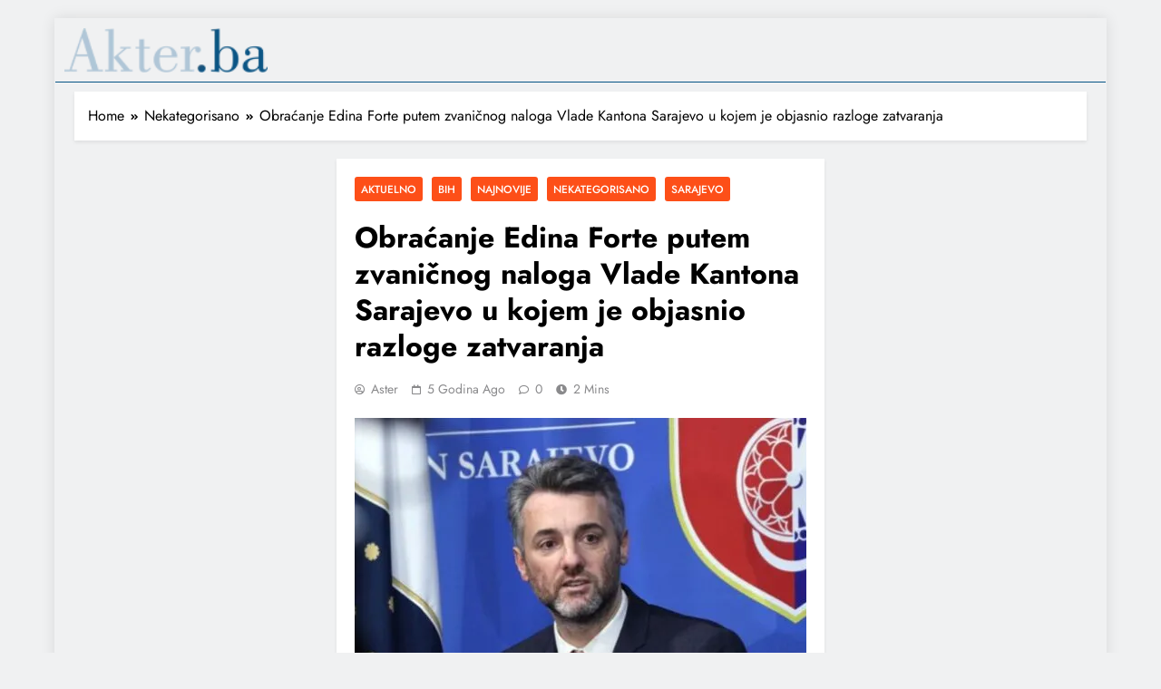

--- FILE ---
content_type: text/html; charset=UTF-8
request_url: https://akter.ba/obracanje-premijera-na-zvanicnom-twitter-nalogu-vlade-kantona-sarajevo/
body_size: 20431
content:

<!DOCTYPE html>
<html lang="hr">
<head>
	<meta charset="UTF-8">
	<meta name="viewport" content="width=device-width, initial-scale=1">
	<link rel="profile" href="https://gmpg.org/xfn/11">

	<meta name='robots' content='index, follow, max-image-preview:large, max-snippet:-1, max-video-preview:-1' />
	<style>img:is([sizes="auto" i], [sizes^="auto," i]) { contain-intrinsic-size: 3000px 1500px }</style>
	
	<!-- This site is optimized with the Yoast SEO plugin v25.5 - https://yoast.com/wordpress/plugins/seo/ -->
	<title>Obraćanje premijera na zvaničnom Twitter nalogu Vlade Kantona Sarajevo</title>
	<meta name="description" content="Obraćanje premijera na zvaničnom Twitter nalogu Vlade Kantona Sarajevo u kojem je objasnio razloge za ovakvom odlukom." />
	<link rel="canonical" href="https://akter.ba/obracanje-premijera-na-zvanicnom-twitter-nalogu-vlade-kantona-sarajevo/" />
	<meta property="og:locale" content="hr_HR" />
	<meta property="og:type" content="article" />
	<meta property="og:title" content="Obraćanje premijera na zvaničnom Twitter nalogu Vlade Kantona Sarajevo" />
	<meta property="og:description" content="Obraćanje premijera na zvaničnom Twitter nalogu Vlade Kantona Sarajevo u kojem je objasnio razloge za ovakvom odlukom." />
	<meta property="og:url" content="https://akter.ba/obracanje-premijera-na-zvanicnom-twitter-nalogu-vlade-kantona-sarajevo/" />
	<meta property="og:site_name" content="Akter.ba" />
	<meta property="article:publisher" content="https://www.facebook.com/www.akter.ba" />
	<meta property="article:author" content="https://www.facebook.com/www.akter.ba" />
	<meta property="article:published_time" content="2021-03-08T20:49:08+00:00" />
	<meta property="article:modified_time" content="2021-03-08T20:51:19+00:00" />
	<meta property="og:image" content="https://akter.ba/wp-content/uploads/2021/03/forto-edin.jpg" />
	<meta property="og:image:width" content="630" />
	<meta property="og:image:height" content="420" />
	<meta property="og:image:type" content="image/jpeg" />
	<meta name="author" content="Aster" />
	<meta name="twitter:card" content="summary_large_image" />
	<meta name="twitter:label1" content="Napisao/la" />
	<meta name="twitter:data1" content="Aster" />
	<meta name="twitter:label2" content="Procijenjeno vrijeme čitanja" />
	<meta name="twitter:data2" content="1 minuta" />
	<script type="application/ld+json" class="yoast-schema-graph">{"@context":"https://schema.org","@graph":[{"@type":["Article","SocialMediaPosting"],"@id":"https://akter.ba/obracanje-premijera-na-zvanicnom-twitter-nalogu-vlade-kantona-sarajevo/#article","isPartOf":{"@id":"https://akter.ba/obracanje-premijera-na-zvanicnom-twitter-nalogu-vlade-kantona-sarajevo/"},"author":{"name":"Aster","@id":"https://akter.ba/#/schema/person/3a33e3af59b0c93d1e8de06bee3f0834"},"headline":"Obraćanje Edina Forte putem zvaničnog naloga Vlade Kantona Sarajevo u kojem je objasnio razloge zatvaranja","datePublished":"2021-03-08T20:49:08+00:00","dateModified":"2021-03-08T20:51:19+00:00","mainEntityOfPage":{"@id":"https://akter.ba/obracanje-premijera-na-zvanicnom-twitter-nalogu-vlade-kantona-sarajevo/"},"wordCount":252,"commentCount":0,"publisher":{"@id":"https://akter.ba/#organization"},"image":{"@id":"https://akter.ba/obracanje-premijera-na-zvanicnom-twitter-nalogu-vlade-kantona-sarajevo/#primaryimage"},"thumbnailUrl":"https://akter.ba/wp-content/uploads/2021/03/forto-edin.jpg","keywords":["Premijer Forto","sarajevo","Vlada Kantona Sarajevo","zatvaranje"],"articleSection":["Aktuelno","BiH","Najnovije","Nekategorisano","Sarajevo"],"inLanguage":"hr","potentialAction":[{"@type":"CommentAction","name":"Comment","target":["https://akter.ba/obracanje-premijera-na-zvanicnom-twitter-nalogu-vlade-kantona-sarajevo/#respond"]}]},{"@type":"WebPage","@id":"https://akter.ba/obracanje-premijera-na-zvanicnom-twitter-nalogu-vlade-kantona-sarajevo/","url":"https://akter.ba/obracanje-premijera-na-zvanicnom-twitter-nalogu-vlade-kantona-sarajevo/","name":"Obraćanje premijera na zvaničnom Twitter nalogu Vlade Kantona Sarajevo","isPartOf":{"@id":"https://akter.ba/#website"},"primaryImageOfPage":{"@id":"https://akter.ba/obracanje-premijera-na-zvanicnom-twitter-nalogu-vlade-kantona-sarajevo/#primaryimage"},"image":{"@id":"https://akter.ba/obracanje-premijera-na-zvanicnom-twitter-nalogu-vlade-kantona-sarajevo/#primaryimage"},"thumbnailUrl":"https://akter.ba/wp-content/uploads/2021/03/forto-edin.jpg","datePublished":"2021-03-08T20:49:08+00:00","dateModified":"2021-03-08T20:51:19+00:00","description":"Obraćanje premijera na zvaničnom Twitter nalogu Vlade Kantona Sarajevo u kojem je objasnio razloge za ovakvom odlukom.","breadcrumb":{"@id":"https://akter.ba/obracanje-premijera-na-zvanicnom-twitter-nalogu-vlade-kantona-sarajevo/#breadcrumb"},"inLanguage":"hr","potentialAction":[{"@type":"ReadAction","target":["https://akter.ba/obracanje-premijera-na-zvanicnom-twitter-nalogu-vlade-kantona-sarajevo/"]}]},{"@type":"ImageObject","inLanguage":"hr","@id":"https://akter.ba/obracanje-premijera-na-zvanicnom-twitter-nalogu-vlade-kantona-sarajevo/#primaryimage","url":"https://akter.ba/wp-content/uploads/2021/03/forto-edin.jpg","contentUrl":"https://akter.ba/wp-content/uploads/2021/03/forto-edin.jpg","width":630,"height":420,"caption":"Umjesto odgovora stručnjacima, premijer Forto twita"},{"@type":"BreadcrumbList","@id":"https://akter.ba/obracanje-premijera-na-zvanicnom-twitter-nalogu-vlade-kantona-sarajevo/#breadcrumb","itemListElement":[{"@type":"ListItem","position":1,"name":"Naslovna","item":"https://akter.ba/"},{"@type":"ListItem","position":2,"name":"Aktuelno","item":"https://akter.ba/category/aktuelno/"},{"@type":"ListItem","position":3,"name":"Obraćanje Edina Forte putem zvaničnog naloga Vlade Kantona Sarajevo u kojem je objasnio razloge zatvaranja"}]},{"@type":"WebSite","@id":"https://akter.ba/#website","url":"https://akter.ba/","name":"Akter.ba","description":"Provjerene vijesti","publisher":{"@id":"https://akter.ba/#organization"},"potentialAction":[{"@type":"SearchAction","target":{"@type":"EntryPoint","urlTemplate":"https://akter.ba/?s={search_term_string}"},"query-input":{"@type":"PropertyValueSpecification","valueRequired":true,"valueName":"search_term_string"}}],"inLanguage":"hr"},{"@type":"Organization","@id":"https://akter.ba/#organization","name":"Akter","url":"https://akter.ba/","logo":{"@type":"ImageObject","inLanguage":"hr","@id":"https://akter.ba/#/schema/logo/image/","url":"https://akter.ba/wp-content/uploads/2021/01/cropped-134415867_153560296556571_3841713525551912467_o.jpg","contentUrl":"https://akter.ba/wp-content/uploads/2021/01/cropped-134415867_153560296556571_3841713525551912467_o.jpg","width":400,"height":400,"caption":"Akter"},"image":{"@id":"https://akter.ba/#/schema/logo/image/"},"sameAs":["https://www.facebook.com/www.akter.ba"]},{"@type":"Person","@id":"https://akter.ba/#/schema/person/3a33e3af59b0c93d1e8de06bee3f0834","name":"Aster","sameAs":["https://www.facebook.com/www.akter.ba"],"url":"https://akter.ba/author/arel/"}]}</script>
	<!-- / Yoast SEO plugin. -->


<link rel="alternate" type="application/rss+xml" title="Akter.ba &raquo; Kanal" href="https://akter.ba/feed/" />
<link rel="alternate" type="application/rss+xml" title="Akter.ba &raquo; Kanal komentara" href="https://akter.ba/comments/feed/" />
<link rel="alternate" type="application/rss+xml" title="Akter.ba &raquo; Obraćanje Edina Forte putem zvaničnog naloga Vlade Kantona Sarajevo u kojem je objasnio razloge zatvaranja Kanal komentara" href="https://akter.ba/obracanje-premijera-na-zvanicnom-twitter-nalogu-vlade-kantona-sarajevo/feed/" />
<script>
window._wpemojiSettings = {"baseUrl":"https:\/\/s.w.org\/images\/core\/emoji\/16.0.1\/72x72\/","ext":".png","svgUrl":"https:\/\/s.w.org\/images\/core\/emoji\/16.0.1\/svg\/","svgExt":".svg","source":{"concatemoji":"https:\/\/akter.ba\/wp-includes\/js\/wp-emoji-release.min.js?ver=6.8.3"}};
/*! This file is auto-generated */
!function(s,n){var o,i,e;function c(e){try{var t={supportTests:e,timestamp:(new Date).valueOf()};sessionStorage.setItem(o,JSON.stringify(t))}catch(e){}}function p(e,t,n){e.clearRect(0,0,e.canvas.width,e.canvas.height),e.fillText(t,0,0);var t=new Uint32Array(e.getImageData(0,0,e.canvas.width,e.canvas.height).data),a=(e.clearRect(0,0,e.canvas.width,e.canvas.height),e.fillText(n,0,0),new Uint32Array(e.getImageData(0,0,e.canvas.width,e.canvas.height).data));return t.every(function(e,t){return e===a[t]})}function u(e,t){e.clearRect(0,0,e.canvas.width,e.canvas.height),e.fillText(t,0,0);for(var n=e.getImageData(16,16,1,1),a=0;a<n.data.length;a++)if(0!==n.data[a])return!1;return!0}function f(e,t,n,a){switch(t){case"flag":return n(e,"\ud83c\udff3\ufe0f\u200d\u26a7\ufe0f","\ud83c\udff3\ufe0f\u200b\u26a7\ufe0f")?!1:!n(e,"\ud83c\udde8\ud83c\uddf6","\ud83c\udde8\u200b\ud83c\uddf6")&&!n(e,"\ud83c\udff4\udb40\udc67\udb40\udc62\udb40\udc65\udb40\udc6e\udb40\udc67\udb40\udc7f","\ud83c\udff4\u200b\udb40\udc67\u200b\udb40\udc62\u200b\udb40\udc65\u200b\udb40\udc6e\u200b\udb40\udc67\u200b\udb40\udc7f");case"emoji":return!a(e,"\ud83e\udedf")}return!1}function g(e,t,n,a){var r="undefined"!=typeof WorkerGlobalScope&&self instanceof WorkerGlobalScope?new OffscreenCanvas(300,150):s.createElement("canvas"),o=r.getContext("2d",{willReadFrequently:!0}),i=(o.textBaseline="top",o.font="600 32px Arial",{});return e.forEach(function(e){i[e]=t(o,e,n,a)}),i}function t(e){var t=s.createElement("script");t.src=e,t.defer=!0,s.head.appendChild(t)}"undefined"!=typeof Promise&&(o="wpEmojiSettingsSupports",i=["flag","emoji"],n.supports={everything:!0,everythingExceptFlag:!0},e=new Promise(function(e){s.addEventListener("DOMContentLoaded",e,{once:!0})}),new Promise(function(t){var n=function(){try{var e=JSON.parse(sessionStorage.getItem(o));if("object"==typeof e&&"number"==typeof e.timestamp&&(new Date).valueOf()<e.timestamp+604800&&"object"==typeof e.supportTests)return e.supportTests}catch(e){}return null}();if(!n){if("undefined"!=typeof Worker&&"undefined"!=typeof OffscreenCanvas&&"undefined"!=typeof URL&&URL.createObjectURL&&"undefined"!=typeof Blob)try{var e="postMessage("+g.toString()+"("+[JSON.stringify(i),f.toString(),p.toString(),u.toString()].join(",")+"));",a=new Blob([e],{type:"text/javascript"}),r=new Worker(URL.createObjectURL(a),{name:"wpTestEmojiSupports"});return void(r.onmessage=function(e){c(n=e.data),r.terminate(),t(n)})}catch(e){}c(n=g(i,f,p,u))}t(n)}).then(function(e){for(var t in e)n.supports[t]=e[t],n.supports.everything=n.supports.everything&&n.supports[t],"flag"!==t&&(n.supports.everythingExceptFlag=n.supports.everythingExceptFlag&&n.supports[t]);n.supports.everythingExceptFlag=n.supports.everythingExceptFlag&&!n.supports.flag,n.DOMReady=!1,n.readyCallback=function(){n.DOMReady=!0}}).then(function(){return e}).then(function(){var e;n.supports.everything||(n.readyCallback(),(e=n.source||{}).concatemoji?t(e.concatemoji):e.wpemoji&&e.twemoji&&(t(e.twemoji),t(e.wpemoji)))}))}((window,document),window._wpemojiSettings);
</script>
<link rel='stylesheet' id='anwp-pg-styles-css' href='https://akter.ba/wp-content/plugins/anwp-post-grid-for-elementor/public/css/styles.min.css?ver=1.3.3' media='all' />
<style id='wp-emoji-styles-inline-css'>

	img.wp-smiley, img.emoji {
		display: inline !important;
		border: none !important;
		box-shadow: none !important;
		height: 1em !important;
		width: 1em !important;
		margin: 0 0.07em !important;
		vertical-align: -0.1em !important;
		background: none !important;
		padding: 0 !important;
	}
</style>
<link rel='stylesheet' id='wp-block-library-css' href='https://akter.ba/wp-includes/css/dist/block-library/style.min.css?ver=6.8.3' media='all' />
<style id='classic-theme-styles-inline-css'>
/*! This file is auto-generated */
.wp-block-button__link{color:#fff;background-color:#32373c;border-radius:9999px;box-shadow:none;text-decoration:none;padding:calc(.667em + 2px) calc(1.333em + 2px);font-size:1.125em}.wp-block-file__button{background:#32373c;color:#fff;text-decoration:none}
</style>
<style id='global-styles-inline-css'>
:root{--wp--preset--aspect-ratio--square: 1;--wp--preset--aspect-ratio--4-3: 4/3;--wp--preset--aspect-ratio--3-4: 3/4;--wp--preset--aspect-ratio--3-2: 3/2;--wp--preset--aspect-ratio--2-3: 2/3;--wp--preset--aspect-ratio--16-9: 16/9;--wp--preset--aspect-ratio--9-16: 9/16;--wp--preset--color--black: #000000;--wp--preset--color--cyan-bluish-gray: #abb8c3;--wp--preset--color--white: #ffffff;--wp--preset--color--pale-pink: #f78da7;--wp--preset--color--vivid-red: #cf2e2e;--wp--preset--color--luminous-vivid-orange: #ff6900;--wp--preset--color--luminous-vivid-amber: #fcb900;--wp--preset--color--light-green-cyan: #7bdcb5;--wp--preset--color--vivid-green-cyan: #00d084;--wp--preset--color--pale-cyan-blue: #8ed1fc;--wp--preset--color--vivid-cyan-blue: #0693e3;--wp--preset--color--vivid-purple: #9b51e0;--wp--preset--gradient--vivid-cyan-blue-to-vivid-purple: linear-gradient(135deg,rgba(6,147,227,1) 0%,rgb(155,81,224) 100%);--wp--preset--gradient--light-green-cyan-to-vivid-green-cyan: linear-gradient(135deg,rgb(122,220,180) 0%,rgb(0,208,130) 100%);--wp--preset--gradient--luminous-vivid-amber-to-luminous-vivid-orange: linear-gradient(135deg,rgba(252,185,0,1) 0%,rgba(255,105,0,1) 100%);--wp--preset--gradient--luminous-vivid-orange-to-vivid-red: linear-gradient(135deg,rgba(255,105,0,1) 0%,rgb(207,46,46) 100%);--wp--preset--gradient--very-light-gray-to-cyan-bluish-gray: linear-gradient(135deg,rgb(238,238,238) 0%,rgb(169,184,195) 100%);--wp--preset--gradient--cool-to-warm-spectrum: linear-gradient(135deg,rgb(74,234,220) 0%,rgb(151,120,209) 20%,rgb(207,42,186) 40%,rgb(238,44,130) 60%,rgb(251,105,98) 80%,rgb(254,248,76) 100%);--wp--preset--gradient--blush-light-purple: linear-gradient(135deg,rgb(255,206,236) 0%,rgb(152,150,240) 100%);--wp--preset--gradient--blush-bordeaux: linear-gradient(135deg,rgb(254,205,165) 0%,rgb(254,45,45) 50%,rgb(107,0,62) 100%);--wp--preset--gradient--luminous-dusk: linear-gradient(135deg,rgb(255,203,112) 0%,rgb(199,81,192) 50%,rgb(65,88,208) 100%);--wp--preset--gradient--pale-ocean: linear-gradient(135deg,rgb(255,245,203) 0%,rgb(182,227,212) 50%,rgb(51,167,181) 100%);--wp--preset--gradient--electric-grass: linear-gradient(135deg,rgb(202,248,128) 0%,rgb(113,206,126) 100%);--wp--preset--gradient--midnight: linear-gradient(135deg,rgb(2,3,129) 0%,rgb(40,116,252) 100%);--wp--preset--font-size--small: 13px;--wp--preset--font-size--medium: 20px;--wp--preset--font-size--large: 36px;--wp--preset--font-size--x-large: 42px;--wp--preset--spacing--20: 0.44rem;--wp--preset--spacing--30: 0.67rem;--wp--preset--spacing--40: 1rem;--wp--preset--spacing--50: 1.5rem;--wp--preset--spacing--60: 2.25rem;--wp--preset--spacing--70: 3.38rem;--wp--preset--spacing--80: 5.06rem;--wp--preset--shadow--natural: 6px 6px 9px rgba(0, 0, 0, 0.2);--wp--preset--shadow--deep: 12px 12px 50px rgba(0, 0, 0, 0.4);--wp--preset--shadow--sharp: 6px 6px 0px rgba(0, 0, 0, 0.2);--wp--preset--shadow--outlined: 6px 6px 0px -3px rgba(255, 255, 255, 1), 6px 6px rgba(0, 0, 0, 1);--wp--preset--shadow--crisp: 6px 6px 0px rgba(0, 0, 0, 1);}:where(.is-layout-flex){gap: 0.5em;}:where(.is-layout-grid){gap: 0.5em;}body .is-layout-flex{display: flex;}.is-layout-flex{flex-wrap: wrap;align-items: center;}.is-layout-flex > :is(*, div){margin: 0;}body .is-layout-grid{display: grid;}.is-layout-grid > :is(*, div){margin: 0;}:where(.wp-block-columns.is-layout-flex){gap: 2em;}:where(.wp-block-columns.is-layout-grid){gap: 2em;}:where(.wp-block-post-template.is-layout-flex){gap: 1.25em;}:where(.wp-block-post-template.is-layout-grid){gap: 1.25em;}.has-black-color{color: var(--wp--preset--color--black) !important;}.has-cyan-bluish-gray-color{color: var(--wp--preset--color--cyan-bluish-gray) !important;}.has-white-color{color: var(--wp--preset--color--white) !important;}.has-pale-pink-color{color: var(--wp--preset--color--pale-pink) !important;}.has-vivid-red-color{color: var(--wp--preset--color--vivid-red) !important;}.has-luminous-vivid-orange-color{color: var(--wp--preset--color--luminous-vivid-orange) !important;}.has-luminous-vivid-amber-color{color: var(--wp--preset--color--luminous-vivid-amber) !important;}.has-light-green-cyan-color{color: var(--wp--preset--color--light-green-cyan) !important;}.has-vivid-green-cyan-color{color: var(--wp--preset--color--vivid-green-cyan) !important;}.has-pale-cyan-blue-color{color: var(--wp--preset--color--pale-cyan-blue) !important;}.has-vivid-cyan-blue-color{color: var(--wp--preset--color--vivid-cyan-blue) !important;}.has-vivid-purple-color{color: var(--wp--preset--color--vivid-purple) !important;}.has-black-background-color{background-color: var(--wp--preset--color--black) !important;}.has-cyan-bluish-gray-background-color{background-color: var(--wp--preset--color--cyan-bluish-gray) !important;}.has-white-background-color{background-color: var(--wp--preset--color--white) !important;}.has-pale-pink-background-color{background-color: var(--wp--preset--color--pale-pink) !important;}.has-vivid-red-background-color{background-color: var(--wp--preset--color--vivid-red) !important;}.has-luminous-vivid-orange-background-color{background-color: var(--wp--preset--color--luminous-vivid-orange) !important;}.has-luminous-vivid-amber-background-color{background-color: var(--wp--preset--color--luminous-vivid-amber) !important;}.has-light-green-cyan-background-color{background-color: var(--wp--preset--color--light-green-cyan) !important;}.has-vivid-green-cyan-background-color{background-color: var(--wp--preset--color--vivid-green-cyan) !important;}.has-pale-cyan-blue-background-color{background-color: var(--wp--preset--color--pale-cyan-blue) !important;}.has-vivid-cyan-blue-background-color{background-color: var(--wp--preset--color--vivid-cyan-blue) !important;}.has-vivid-purple-background-color{background-color: var(--wp--preset--color--vivid-purple) !important;}.has-black-border-color{border-color: var(--wp--preset--color--black) !important;}.has-cyan-bluish-gray-border-color{border-color: var(--wp--preset--color--cyan-bluish-gray) !important;}.has-white-border-color{border-color: var(--wp--preset--color--white) !important;}.has-pale-pink-border-color{border-color: var(--wp--preset--color--pale-pink) !important;}.has-vivid-red-border-color{border-color: var(--wp--preset--color--vivid-red) !important;}.has-luminous-vivid-orange-border-color{border-color: var(--wp--preset--color--luminous-vivid-orange) !important;}.has-luminous-vivid-amber-border-color{border-color: var(--wp--preset--color--luminous-vivid-amber) !important;}.has-light-green-cyan-border-color{border-color: var(--wp--preset--color--light-green-cyan) !important;}.has-vivid-green-cyan-border-color{border-color: var(--wp--preset--color--vivid-green-cyan) !important;}.has-pale-cyan-blue-border-color{border-color: var(--wp--preset--color--pale-cyan-blue) !important;}.has-vivid-cyan-blue-border-color{border-color: var(--wp--preset--color--vivid-cyan-blue) !important;}.has-vivid-purple-border-color{border-color: var(--wp--preset--color--vivid-purple) !important;}.has-vivid-cyan-blue-to-vivid-purple-gradient-background{background: var(--wp--preset--gradient--vivid-cyan-blue-to-vivid-purple) !important;}.has-light-green-cyan-to-vivid-green-cyan-gradient-background{background: var(--wp--preset--gradient--light-green-cyan-to-vivid-green-cyan) !important;}.has-luminous-vivid-amber-to-luminous-vivid-orange-gradient-background{background: var(--wp--preset--gradient--luminous-vivid-amber-to-luminous-vivid-orange) !important;}.has-luminous-vivid-orange-to-vivid-red-gradient-background{background: var(--wp--preset--gradient--luminous-vivid-orange-to-vivid-red) !important;}.has-very-light-gray-to-cyan-bluish-gray-gradient-background{background: var(--wp--preset--gradient--very-light-gray-to-cyan-bluish-gray) !important;}.has-cool-to-warm-spectrum-gradient-background{background: var(--wp--preset--gradient--cool-to-warm-spectrum) !important;}.has-blush-light-purple-gradient-background{background: var(--wp--preset--gradient--blush-light-purple) !important;}.has-blush-bordeaux-gradient-background{background: var(--wp--preset--gradient--blush-bordeaux) !important;}.has-luminous-dusk-gradient-background{background: var(--wp--preset--gradient--luminous-dusk) !important;}.has-pale-ocean-gradient-background{background: var(--wp--preset--gradient--pale-ocean) !important;}.has-electric-grass-gradient-background{background: var(--wp--preset--gradient--electric-grass) !important;}.has-midnight-gradient-background{background: var(--wp--preset--gradient--midnight) !important;}.has-small-font-size{font-size: var(--wp--preset--font-size--small) !important;}.has-medium-font-size{font-size: var(--wp--preset--font-size--medium) !important;}.has-large-font-size{font-size: var(--wp--preset--font-size--large) !important;}.has-x-large-font-size{font-size: var(--wp--preset--font-size--x-large) !important;}
:where(.wp-block-post-template.is-layout-flex){gap: 1.25em;}:where(.wp-block-post-template.is-layout-grid){gap: 1.25em;}
:where(.wp-block-columns.is-layout-flex){gap: 2em;}:where(.wp-block-columns.is-layout-grid){gap: 2em;}
:root :where(.wp-block-pullquote){font-size: 1.5em;line-height: 1.6;}
</style>
<link rel='stylesheet' id='fd-nt-style-css' href='https://akter.ba/wp-content/plugins/news-ticker-widget-for-elementor/assets/css/ele-news-ticker.css?ver=6.8.3' media='all' />
<link rel='stylesheet' id='ticker-style-css' href='https://akter.ba/wp-content/plugins/news-ticker-widget-for-elementor/assets/css/ticker.css?ver=6.8.3' media='all' />
<link rel='stylesheet' id='elementor-icons-css' href='https://akter.ba/wp-content/plugins/elementor/assets/lib/eicons/css/elementor-icons.min.css?ver=5.46.0' media='all' />
<link rel='stylesheet' id='elementor-frontend-css' href='https://akter.ba/wp-content/plugins/elementor/assets/css/frontend.min.css?ver=3.34.2' media='all' />
<link rel='stylesheet' id='elementor-post-6-css' href='https://akter.ba/wp-content/uploads/elementor/css/post-6.css?ver=1768950700' media='all' />
<link rel='stylesheet' id='boostify-sticky-style-css' href='https://akter.ba/wp-content/plugins/boostify-header-footer-builder/assets/css/elementor/sticky.css?ver=1.4.1' media='all' />
<link rel='stylesheet' id='elementor-post-51203-css' href='https://akter.ba/wp-content/uploads/elementor/css/post-51203.css?ver=1768950700' media='all' />
<link rel='stylesheet' id='widget-image-css' href='https://akter.ba/wp-content/plugins/elementor/assets/css/widget-image.min.css?ver=3.34.2' media='all' />
<link rel='stylesheet' id='widget-heading-css' href='https://akter.ba/wp-content/plugins/elementor/assets/css/widget-heading.min.css?ver=3.34.2' media='all' />
<link rel='stylesheet' id='fontawesome-css' href='https://akter.ba/wp-content/themes/digital-newspaper-pro/assets/lib/fontawesome/css/all.min.css?ver=5.15.3' media='all' />
<link rel='stylesheet' id='slick-css' href='https://akter.ba/wp-content/themes/digital-newspaper-pro/assets/lib/slick/slick.css?ver=1.8.1' media='all' />
<link rel='stylesheet' id='aos-css' href='https://akter.ba/wp-content/themes/digital-newspaper-pro/assets/lib/aos/aos.css?ver=1.1.19' media='all' />
<link rel='stylesheet' id='digital-newspaper-typo-fonts-css' href='https://akter.ba/wp-content/fonts/cee8b7a9833d4d4256841c078ae62d25.css' media='all' />
<link rel='stylesheet' id='digital-newspaper-style-css' href='https://akter.ba/wp-content/themes/digital-newspaper-pro/style.css?ver=1.1.19' media='all' />
<style id='digital-newspaper-style-inline-css'>
body.digital_newspaper_font_typography{ --digital-newspaper-global-preset-color-1: #64748b;}
 body.digital_newspaper_font_typography{ --digital-newspaper-global-preset-color-2: #27272a;}
 body.digital_newspaper_font_typography{ --digital-newspaper-global-preset-color-3: #ef4444;}
 body.digital_newspaper_font_typography{ --digital-newspaper-global-preset-color-4: #eab308;}
 body.digital_newspaper_font_typography{ --digital-newspaper-global-preset-color-5: #84cc16;}
 body.digital_newspaper_font_typography{ --digital-newspaper-global-preset-color-6: #22c55e;}
 body.digital_newspaper_font_typography{ --digital-newspaper-global-preset-color-7: #06b6d4;}
 body.digital_newspaper_font_typography{ --digital-newspaper-global-preset-color-8: #0284c7;}
 body.digital_newspaper_font_typography{ --digital-newspaper-global-preset-color-9: #6366f1;}
 body.digital_newspaper_font_typography{ --digital-newspaper-global-preset-color-10: #84cc16;}
 body.digital_newspaper_font_typography{ --digital-newspaper-global-preset-color-11: #a855f7;}
 body.digital_newspaper_font_typography{ --digital-newspaper-global-preset-color-12: #f43f5e;}
 body.digital_newspaper_font_typography{ --digital-newspaper-global-preset-gradient-color-1: linear-gradient( 135deg, #485563 10%, #29323c 100%);}
 body.digital_newspaper_font_typography{ --digital-newspaper-global-preset-gradient-color-2: linear-gradient( 135deg, #FF512F 10%, #F09819 100%);}
 body.digital_newspaper_font_typography{ --digital-newspaper-global-preset-gradient-color-3: linear-gradient( 135deg, #00416A 10%, #E4E5E6 100%);}
 body.digital_newspaper_font_typography{ --digital-newspaper-global-preset-gradient-color-4: linear-gradient( 135deg, #CE9FFC 10%, #7367F0 100%);}
 body.digital_newspaper_font_typography{ --digital-newspaper-global-preset-gradient-color-5: linear-gradient( 135deg, #90F7EC 10%, #32CCBC 100%);}
 body.digital_newspaper_font_typography{ --digital-newspaper-global-preset-gradient-color-6: linear-gradient( 135deg, #81FBB8 10%, #28C76F 100%);}
 body.digital_newspaper_font_typography{ --digital-newspaper-global-preset-gradient-color-7: linear-gradient( 135deg, #EB3349 10%, #F45C43 100%);}
 body.digital_newspaper_font_typography{ --digital-newspaper-global-preset-gradient-color-8: linear-gradient( 135deg, #FFF720 10%, #3CD500 100%);}
 body.digital_newspaper_font_typography{ --digital-newspaper-global-preset-gradient-color-9: linear-gradient( 135deg, #FF96F9 10%, #C32BAC 100%);}
 body.digital_newspaper_font_typography{ --digital-newspaper-global-preset-gradient-color-10: linear-gradient( 135deg, #69FF97 10%, #00E4FF 100%);}
 body.digital_newspaper_font_typography{ --digital-newspaper-global-preset-gradient-color-11: linear-gradient( 135deg, #3C8CE7 10%, #00EAFF 100%);}
 body.digital_newspaper_font_typography{ --digital-newspaper-global-preset-gradient-color-12: linear-gradient( 135deg, #FF7AF5 10%, #513162 100%);}
.digital_newspaper_website_frame_wrap #page{padding: calc(2px - 1px);} .digital_newspaper_website_frame_wrap .digital_newspaper_website_frame { border: 2px solid #FD4F18;} .digital_newspaper_website_frame_wrap #wpadminbar { height: calc(32px + 2px);padding: 2px;}.digital_newspaper_font_typography { --header-padding: 15px;} .digital_newspaper_font_typography { --header-padding-tablet: 10px;} .digital_newspaper_font_typography { --header-padding-smartphone: 10px;}.digital_newspaper_main_body #full-width-section{ background: #F0F1F2}.digital_newspaper_main_body #full-width-section .row > div article .blaze_box_wrap, .digital_newspaper_main_body .full-width-section .news-list.layout--four .list-item .post-title{ background: #ffffff}.digital_newspaper_main_body #leftc-rights-section{ background: #F0F1F2}.digital_newspaper_main_body #lefts-rightc-section{ background: #F0F1F2}.digital_newspaper_main_body #video-playlist-section{ background: #F0F1F2}.digital_newspaper_main_body #bottom-full-width-section{ background: #F0F1F2}.digital_newspaper_main_body #footer-opinions-section{ background: #F0F1F2}.digital_newspaper_main_body #footer-opinions-section .row .opinion-item{ background: #fff}.digital_newspaper_main_body .site-header.layout--default .top-header{ background: linear-gradient(135deg,rgb(253,79,24) 10%,rgb(247,157,22) 100%)}body.home.blog.digital_newspaper_main_body #theme-content .row .primary-content article .blaze_box_wrap, body.blog.digital_newspaper_main_body #theme-content .row .primary-content article .blaze_box_wrap, body.home.page-template-homepage-latest-posts.digital_newspaper_main_body #theme-content .row .primary-content article .blaze_box_wrap, body.home.blog.digital_newspaper_main_body #theme-content .widget .post-item,body.home.blog.digital_newspaper_main_body #theme-content .widget .author-wrap,body.home.blog.digital_newspaper_main_body #theme-content .widget .opinions-items-wrap .blaze_box_wrap,body.home.blog.digital_newspaper_main_body #theme-content .widget .social-block-widget, body.home.blog.digital_newspaper_main_body #theme-content .widget.widget_block,body.home.blog.digital_newspaper_main_body #theme-content .widget.widget_nav_menu,body.home.blog.digital_newspaper_main_body #theme-content .widget.widget_meta ul, body.archive.digital_newspaper_main_body #theme-content .row .primary-content .blaze_box_wrap, body.archive.digital_newspaper_main_body #theme-content .widget .post-item, body.archive.digital_newspaper_main_body #theme-content .widget.widget_block,body.archive.digital_newspaper_main_body #theme-content .widget.widget_nav_menu,body.archive.digital_newspaper_main_body #theme-content .widget.widget_meta ul,body.archive.digital_newspaper_main_body #theme-content .widget .author-wrap{ background: #ffffff}.single.digital_newspaper_main_body .post-inner, .single.digital_newspaper_main_body .comments-area, .single.digital_newspaper_main_body .single-related-posts-section, .single.digital_newspaper_main_body #theme-content .widget .post-item,.single.digital_newspaper_main_body #theme-content .widget .opinions-items-wrap .blaze_box_wrap,.single.digital_newspaper_main_body #theme-content .widget .social-block-widget,.single.digital_newspaper_main_body #theme-content .widget .post-thumb, .single.digital_newspaper_main_body #theme-content .widget.widget_block, .single.digital_newspaper_main_body #theme-content .widget .author-wrap{ background: #ffffff}.digital_newspaper_main_body .banner-layout--one .main-banner-tabs .banner-tabs-content article, .digital_newspaper_main_body .banner-layout--two .main-banner-popular-posts article, .digital_newspaper_main_body .banner-layout--two .main-banner-slider .post-element, .digital_newspaper_main_body .banner-layout--two .main-banner-slider article, .digital_newspaper_main_body .banner-layout--five .main-banner-list-posts article:not(:first-child){ background: #ffffff}.error404.digital_newspaper_main_body #theme-content .row .primary-content,.error404.digital_newspaper_main_body .widget .post-item,.error404.digital_newspaper_main_body .widget .author-wrap,.error404.digital_newspaper_main_body .widget.widget_block{ background: #ffffff}.search.search-results.digital_newspaper_main_body #theme-content .primary-content .blaze_box_wrap, .search.digital_newspaper_main_body #theme-content .widget .post-item, .search.digital_newspaper_main_body #theme-content .widget.widget_block, .search.digital_newspaper_main_body #theme-content .widget .author-wrap{ background: #ffffff}body.digital_newspaper_main_body .top-date-time-inner{ background: #f9f9f9}.digital_newspaper_font_typography .header-custom-button{ background: #202024}.digital_newspaper_font_typography .header-custom-button:hover{ background: linear-gradient(135deg,rgb(253,79,24) 10%,rgb(247,157,22) 100%)}#full-width-section{ padding: 10px 0px 10px 0px; }@media(max-width: 940px) { #full-width-section{ padding: 10px 0px 10px 0px; } }
@media(max-width: 610px) { #full-width-section{ padding: 10px 0px 10px 0px; } }
#full-width-section .digital-newspaper-container .row > div .blaze_box_wrap{ padding: 7px 7px 7px 7px; }@media(max-width: 940px) { #full-width-section .digital-newspaper-container .row > div .blaze_box_wrap{ padding: 7px 7px 7px 7px; } }
@media(max-width: 610px) { #full-width-section .digital-newspaper-container .row > div .blaze_box_wrap{ padding: 7px 7px 7px 7px; } }
#leftc-rights-section{ padding: 10px 0px 10px 0px; }@media(max-width: 940px) { #leftc-rights-section{ padding: 10px 0px 10px 0px; } }
@media(max-width: 610px) { #leftc-rights-section{ padding: 10px 0px 10px 0px; } }
#leftc-rights-section .digital-newspaper-container .row .primary-content > div .blaze_box_wrap{ padding: 7px 7px 7px 7px; }@media(max-width: 940px) { #leftc-rights-section .digital-newspaper-container .row .primary-content > div .blaze_box_wrap{ padding: 7px 7px 7px 7px; } }
@media(max-width: 610px) { #leftc-rights-section .digital-newspaper-container .row .primary-content > div .blaze_box_wrap{ padding: 7px 7px 7px 7px; } }
#lefts-rightc-section{ padding: 10px 0px 10px 0px; }@media(max-width: 940px) { #lefts-rightc-section{ padding: 10px 0px 10px 0px; } }
@media(max-width: 610px) { #lefts-rightc-section{ padding: 10px 0px 10px 0px; } }
#lefts-rightc-section .digital-newspaper-container .row .primary-content > div .blaze_box_wrap{ padding: 7px 7px 7px 7px; }@media(max-width: 940px) { #lefts-rightc-section .digital-newspaper-container .row .primary-content > div .blaze_box_wrap{ padding: 7px 7px 7px 7px; } }
@media(max-width: 610px) { #lefts-rightc-section .digital-newspaper-container .row .primary-content > div .blaze_box_wrap{ padding: 7px 7px 7px 7px; } }
#video-playlist-section{ padding: 10px 0px 10px 0px; }@media(max-width: 940px) { #video-playlist-section{ padding: 10px 0px 10px 0px; } }
@media(max-width: 610px) { #video-playlist-section{ padding: 10px 0px 10px 0px; } }
#bottom-full-width-section{ padding: 10px 0px 10px 0px; }@media(max-width: 940px) { #bottom-full-width-section{ padding: 10px 0px 10px 0px; } }
@media(max-width: 610px) { #bottom-full-width-section{ padding: 10px 0px 10px 0px; } }
#three-column-section{ padding: 10px 0px 10px 0px; }@media(max-width: 940px) { #three-column-section{ padding: 10px 0px 10px 0px; } }
@media(max-width: 610px) { #three-column-section{ padding: 10px 0px 10px 0px; } }
#two-column-section{ padding: 10px 0px 10px 0px; }@media(max-width: 940px) { #two-column-section{ padding: 10px 0px 10px 0px; } }
@media(max-width: 610px) { #two-column-section{ padding: 10px 0px 10px 0px; } }
#bottom-full-width-section .digital-newspaper-container .row > div .blaze_box_wrap{ padding: 7px 7px 7px 7px; }@media(max-width: 940px) { #bottom-full-width-section .digital-newspaper-container .row > div .blaze_box_wrap{ padding: 7px 7px 7px 7px; } }
@media(max-width: 610px) { #bottom-full-width-section .digital-newspaper-container .row > div .blaze_box_wrap{ padding: 7px 7px 7px 7px; } }
#three-column-section .blaze_box_wrap{ padding: 7px 7px 7px 7px; }@media(max-width: 940px) { #three-column-section .blaze_box_wrap{ padding: 7px 7px 7px 7px; } }
@media(max-width: 610px) { #three-column-section .blaze_box_wrap{ padding: 7px 7px 7px 7px; } }
#two-column-section .blaze_box_wrap{ padding: 7px 7px 7px 7px; }@media(max-width: 940px) { #two-column-section .blaze_box_wrap{ padding: 7px 7px 7px 7px; } }
@media(max-width: 610px) { #two-column-section .blaze_box_wrap{ padding: 7px 7px 7px 7px; } }
#footer-opinions-section{ padding: 10px 0px 10px 0px; }@media(max-width: 940px) { #footer-opinions-section{ padding: 10px 0px 10px 0px; } }
@media(max-width: 610px) { #footer-opinions-section{ padding: 10px 0px 10px 0px; } }
#footer-opinions-section .digital-newspaper-container .row .opinion-item{ padding: 15px 7px 15px 7px; }@media(max-width: 940px) { #footer-opinions-section .digital-newspaper-container .row .opinion-item{ padding: 15px 7px 15px 7px; } }
@media(max-width: 610px) { #footer-opinions-section .digital-newspaper-container .row .opinion-item{ padding: 15px 7px 15px 7px; } }
body .post-link-button{ padding: 6px 6px 0px 0px; }@media(max-width: 940px) { body .post-link-button{ padding: 4px 4px 4px 4px; } }
@media(max-width: 610px) { body .post-link-button{ padding: 2px 2px 2px 2px; } }
body.home.blog #theme-content .row .primary-content article .blaze_box_wrap, body.blog #theme-content .row .primary-content article .blaze_box_wrap, body.page-template-homepage-latest-posts #theme-content .row .primary-content article .blaze_box_wrap{ padding: 7px 7px 7px 7px; }@media(max-width: 940px) { body.home.blog #theme-content .row .primary-content article .blaze_box_wrap, body.blog #theme-content .row .primary-content article .blaze_box_wrap, body.page-template-homepage-latest-posts #theme-content .row .primary-content article .blaze_box_wrap{ padding: 7px 7px 7px 7px; } }
@media(max-width: 610px) { body.home.blog #theme-content .row .primary-content article .blaze_box_wrap, body.blog #theme-content .row .primary-content article .blaze_box_wrap, body.page-template-homepage-latest-posts #theme-content .row .primary-content article .blaze_box_wrap{ padding: 7px 7px 7px 7px; } }
.digital_newspaper_font_typography { --site-title-family : Jost; }
.digital_newspaper_font_typography { --site-title-weight : 700; }
.digital_newspaper_font_typography { --site-title-texttransform : capitalize; }
.digital_newspaper_font_typography { --site-title-textdecoration : none; }
.digital_newspaper_font_typography { --site-title-size : 45px; }
.digital_newspaper_font_typography { --site-title-size-tab : 43px; }
.digital_newspaper_font_typography { --site-title-size-mobile : 40px; }
.digital_newspaper_font_typography { --site-title-lineheight : 45px; }
.digital_newspaper_font_typography { --site-title-lineheight-tab : 42px; }
.digital_newspaper_font_typography { --site-title-lineheight-mobile : 40px; }
.digital_newspaper_font_typography { --site-title-letterspacing : 0px; }
.digital_newspaper_font_typography { --site-title-letterspacing-tab : 0px; }
.digital_newspaper_font_typography { --site-title-letterspacing-mobile : 0px; }
.digital_newspaper_font_typography { --block-title-family : Jost; }
.digital_newspaper_font_typography { --block-title-weight : 500; }
.digital_newspaper_font_typography { --block-title-texttransform : capitalize; }
.digital_newspaper_font_typography { --block-title-textdecoration : none; }
.digital_newspaper_font_typography { --block-title-size : 26px; }
.digital_newspaper_font_typography { --block-title-size-tab : 26px; }
.digital_newspaper_font_typography { --block-title-size-mobile : 25px; }
.digital_newspaper_font_typography { --block-title-lineheight : 30px; }
.digital_newspaper_font_typography { --block-title-lineheight-tab : 30px; }
.digital_newspaper_font_typography { --block-title-lineheight-mobile : 30px; }
.digital_newspaper_font_typography { --block-title-letterspacing : 0px; }
.digital_newspaper_font_typography { --block-title-letterspacing-tab : 0px; }
.digital_newspaper_font_typography { --block-title-letterspacing-mobile : 0px; }
.digital_newspaper_font_typography { --post-title-family : Jost; }
.digital_newspaper_font_typography { --post-title-weight : 500; }
.digital_newspaper_font_typography { --post-title-texttransform : capitalize; }
.digital_newspaper_font_typography { --post-title-textdecoration : none; }
.digital_newspaper_font_typography { --post-title-size : 22px; }
.digital_newspaper_font_typography { --post-title-size-tab : 20px; }
.digital_newspaper_font_typography { --post-title-size-mobile : 19px; }
.digital_newspaper_font_typography { --post-title-lineheight : 27px; }
.digital_newspaper_font_typography { --post-title-lineheight-tab : 27px; }
.digital_newspaper_font_typography { --post-title-lineheight-mobile : 27px; }
.digital_newspaper_font_typography { --post-title-letterspacing : 0px; }
.digital_newspaper_font_typography { --post-title-letterspacing-tab : 0px; }
.digital_newspaper_font_typography { --post-title-letterspacing-mobile : 0px; }
.digital_newspaper_font_typography { --meta-family : Jost; }
.digital_newspaper_font_typography { --meta-weight : 500; }
.digital_newspaper_font_typography { --meta-texttransform : capitalize; }
.digital_newspaper_font_typography { --meta-textdecoration : none; }
.digital_newspaper_font_typography { --meta-size : 14px; }
.digital_newspaper_font_typography { --meta-size-tab : 14px; }
.digital_newspaper_font_typography { --meta-size-mobile : 14px; }
.digital_newspaper_font_typography { --meta-lineheight : 20px; }
.digital_newspaper_font_typography { --meta-lineheight-tab : 20px; }
.digital_newspaper_font_typography { --meta-lineheight-mobile : 20px; }
.digital_newspaper_font_typography { --meta-letterspacing : 0px; }
.digital_newspaper_font_typography { --meta-letterspacing-tab : 0px; }
.digital_newspaper_font_typography { --meta-letterspacing-mobile : 0px; }
.digital_newspaper_font_typography { --content-family : Jost; }
.digital_newspaper_font_typography { --content-weight : 400; }
.digital_newspaper_font_typography { --content-texttransform : capitalize; }
.digital_newspaper_font_typography { --content-textdecoration : none; }
.digital_newspaper_font_typography { --content-size : 15px; }
.digital_newspaper_font_typography { --content-size-tab : 15px; }
.digital_newspaper_font_typography { --content-size-mobile : 15px; }
.digital_newspaper_font_typography { --content-lineheight : 24px; }
.digital_newspaper_font_typography { --content-lineheight-tab : 24px; }
.digital_newspaper_font_typography { --content-lineheight-mobile : 24px; }
.digital_newspaper_font_typography { --content-letterspacing : 0px; }
.digital_newspaper_font_typography { --content-letterspacing-tab : 0px; }
.digital_newspaper_font_typography { --content-letterspacing-mobile : 0px; }
.digital_newspaper_font_typography { --menu-family : Jost; }
.digital_newspaper_font_typography { --menu-weight : 600; }
.digital_newspaper_font_typography { --menu-texttransform : capitalize; }
.digital_newspaper_font_typography { --menu-textdecoration : none; }
.digital_newspaper_font_typography { --menu-size : 15px; }
.digital_newspaper_font_typography { --menu-size-tab : 16px; }
.digital_newspaper_font_typography { --menu-size-mobile : 16px; }
.digital_newspaper_font_typography { --menu-lineheight : 24px; }
.digital_newspaper_font_typography { --menu-lineheight-tab : 24px; }
.digital_newspaper_font_typography { --menu-lineheight-mobile : 24px; }
.digital_newspaper_font_typography { --menu-letterspacing : 0px; }
.digital_newspaper_font_typography { --menu-letterspacing-tab : 0px; }
.digital_newspaper_font_typography { --menu-letterspacing-mobile : 0px; }
.digital_newspaper_font_typography { --submenu-family : Jost; }
.digital_newspaper_font_typography { --submenu-weight : 700; }
.digital_newspaper_font_typography { --submenu-texttransform : capitalize; }
.digital_newspaper_font_typography { --submenu-textdecoration : none; }
.digital_newspaper_font_typography { --submenu-size : 15px; }
.digital_newspaper_font_typography { --submenu-size-tab : 15px; }
.digital_newspaper_font_typography { --submenu-size-mobile : 15px; }
.digital_newspaper_font_typography { --submenu-lineheight : 24px; }
.digital_newspaper_font_typography { --submenu-lineheight-tab : 24px; }
.digital_newspaper_font_typography { --submenu-lineheight-mobile : 24px; }
.digital_newspaper_font_typography { --submenu-letterspacing : 0px; }
.digital_newspaper_font_typography { --submenu-letterspacing-tab : 0px; }
.digital_newspaper_font_typography { --submenu-letterspacing-mobile : 0px; }
.digital_newspaper_font_typography { --single-title-family : Jost; }
.digital_newspaper_font_typography { --single-title-weight : 700; }
.digital_newspaper_font_typography { --single-title-texttransform : uppercase; }
.digital_newspaper_font_typography { --single-title-textdecoration : none; }
.digital_newspaper_font_typography { --single-title-size : 34px; }
.digital_newspaper_font_typography { --single-title-size-tab : 32px; }
.digital_newspaper_font_typography { --single-title-size-mobile : 30px; }
.digital_newspaper_font_typography { --single-title-lineheight : 40px; }
.digital_newspaper_font_typography { --single-title-lineheight-tab : 40px; }
.digital_newspaper_font_typography { --single-title-lineheight-mobile : 35px; }
.digital_newspaper_font_typography { --single-title-letterspacing : 0px; }
.digital_newspaper_font_typography { --single-title-letterspacing-tab : 0px; }
.digital_newspaper_font_typography { --single-title-letterspacing-mobile : 0px; }
.digital_newspaper_font_typography { --single-meta-family : Jost; }
.digital_newspaper_font_typography { --single-meta-weight : 500; }
.digital_newspaper_font_typography { --single-meta-texttransform : capitalize; }
.digital_newspaper_font_typography { --single-meta-textdecoration : none; }
.digital_newspaper_font_typography { --single-meta-size : 14px; }
.digital_newspaper_font_typography { --single-meta-size-tab : 14px; }
.digital_newspaper_font_typography { --single-meta-size-mobile : 13px; }
.digital_newspaper_font_typography { --single-meta-lineheight : 22px; }
.digital_newspaper_font_typography { --single-meta-lineheight-tab : 22px; }
.digital_newspaper_font_typography { --single-meta-lineheight-mobile : 22px; }
.digital_newspaper_font_typography { --single-meta-letterspacing : 0px; }
.digital_newspaper_font_typography { --single-meta-letterspacing-tab : 0px; }
.digital_newspaper_font_typography { --single-meta-letterspacing-mobile : 0px; }
.digital_newspaper_font_typography { --single-content-family : Jost; }
.digital_newspaper_font_typography { --single-content-weight : 400; }
.digital_newspaper_font_typography { --single-content-texttransform : capitalize; }
.digital_newspaper_font_typography { --single-content-textdecoration : none; }
.digital_newspaper_font_typography { --single-content-size : 17px; }
.digital_newspaper_font_typography { --single-content-size-tab : 16px; }
.digital_newspaper_font_typography { --single-content-size-mobile : 16px; }
.digital_newspaper_font_typography { --single-content-lineheight : 27px; }
.digital_newspaper_font_typography { --single-content-lineheight-tab : 22px; }
.digital_newspaper_font_typography { --single-content-lineheight-mobile : 22px; }
.digital_newspaper_font_typography { --single-content-letterspacing : 0px; }
.digital_newspaper_font_typography { --single-content-letterspacing-tab : 0px; }
.digital_newspaper_font_typography { --single-content-letterspacing-mobile : 0px; }
.digital_newspaper_font_typography { --single-content-h1-family : Jost; }
.digital_newspaper_font_typography { --single-content-h1-weight : 700; }
.digital_newspaper_font_typography { --single-content-h1-texttransform : capitalize; }
.digital_newspaper_font_typography { --single-content-h1-textdecoration : none; }
.digital_newspaper_font_typography { --single-content-h1-size : 32px; }
.digital_newspaper_font_typography { --single-content-h1-size-tab : 16px; }
.digital_newspaper_font_typography { --single-content-h1-size-mobile : 16px; }
.digital_newspaper_font_typography { --single-content-h1-lineheight : 46px; }
.digital_newspaper_font_typography { --single-content-h1-lineheight-tab : 22px; }
.digital_newspaper_font_typography { --single-content-h1-lineheight-mobile : 22px; }
.digital_newspaper_font_typography { --single-content-h1-letterspacing : 0px; }
.digital_newspaper_font_typography { --single-content-h1-letterspacing-tab : 0px; }
.digital_newspaper_font_typography { --single-content-h1-letterspacing-mobile : 0px; }
.digital_newspaper_font_typography { --single-content-h2-family : Jost; }
.digital_newspaper_font_typography { --single-content-h2-weight : 700; }
.digital_newspaper_font_typography { --single-content-h2-texttransform : capitalize; }
.digital_newspaper_font_typography { --single-content-h2-textdecoration : none; }
.digital_newspaper_font_typography { --single-content-h2-size : 26px; }
.digital_newspaper_font_typography { --single-content-h2-size-tab : 16px; }
.digital_newspaper_font_typography { --single-content-h2-size-mobile : 16px; }
.digital_newspaper_font_typography { --single-content-h2-lineheight : 38px; }
.digital_newspaper_font_typography { --single-content-h2-lineheight-tab : 22px; }
.digital_newspaper_font_typography { --single-content-h2-lineheight-mobile : 22px; }
.digital_newspaper_font_typography { --single-content-h2-letterspacing : 0px; }
.digital_newspaper_font_typography { --single-content-h2-letterspacing-tab : 0px; }
.digital_newspaper_font_typography { --single-content-h2-letterspacing-mobile : 0px; }
.digital_newspaper_font_typography { --single-content-h3-family : Jost; }
.digital_newspaper_font_typography { --single-content-h3-weight : 700; }
.digital_newspaper_font_typography { --single-content-h3-texttransform : capitalize; }
.digital_newspaper_font_typography { --single-content-h3-textdecoration : none; }
.digital_newspaper_font_typography { --single-content-h3-size : 19px; }
.digital_newspaper_font_typography { --single-content-h3-size-tab : 16px; }
.digital_newspaper_font_typography { --single-content-h3-size-mobile : 16px; }
.digital_newspaper_font_typography { --single-content-h3-lineheight : 27px; }
.digital_newspaper_font_typography { --single-content-h3-lineheight-tab : 22px; }
.digital_newspaper_font_typography { --single-content-h3-lineheight-mobile : 22px; }
.digital_newspaper_font_typography { --single-content-h3-letterspacing : 0px; }
.digital_newspaper_font_typography { --single-content-h3-letterspacing-tab : 0px; }
.digital_newspaper_font_typography { --single-content-h3-letterspacing-mobile : 0px; }
.digital_newspaper_font_typography { --single-content-h4-family : Jost; }
.digital_newspaper_font_typography { --single-content-h4-weight : 700; }
.digital_newspaper_font_typography { --single-content-h4-texttransform : capitalize; }
.digital_newspaper_font_typography { --single-content-h4-textdecoration : none; }
.digital_newspaper_font_typography { --single-content-h4-size : 17px; }
.digital_newspaper_font_typography { --single-content-h4-size-tab : 16px; }
.digital_newspaper_font_typography { --single-content-h4-size-mobile : 16px; }
.digital_newspaper_font_typography { --single-content-h4-lineheight : 24px; }
.digital_newspaper_font_typography { --single-content-h4-lineheight-tab : 22px; }
.digital_newspaper_font_typography { --single-content-h4-lineheight-mobile : 22px; }
.digital_newspaper_font_typography { --single-content-h4-letterspacing : 0px; }
.digital_newspaper_font_typography { --single-content-h4-letterspacing-tab : 0px; }
.digital_newspaper_font_typography { --single-content-h4-letterspacing-mobile : 0px; }
.digital_newspaper_font_typography { --single-content-h5-family : Jost; }
.digital_newspaper_font_typography { --single-content-h5-weight : 700; }
.digital_newspaper_font_typography { --single-content-h5-texttransform : capitalize; }
.digital_newspaper_font_typography { --single-content-h5-textdecoration : none; }
.digital_newspaper_font_typography { --single-content-h5-size : 14px; }
.digital_newspaper_font_typography { --single-content-h5-size-tab : 16px; }
.digital_newspaper_font_typography { --single-content-h5-size-mobile : 16px; }
.digital_newspaper_font_typography { --single-content-h5-lineheight : 20px; }
.digital_newspaper_font_typography { --single-content-h5-lineheight-tab : 20px; }
.digital_newspaper_font_typography { --single-content-h5-lineheight-mobile : 20px; }
.digital_newspaper_font_typography { --single-content-h5-letterspacing : 0px; }
.digital_newspaper_font_typography { --single-content-h5-letterspacing-tab : 0px; }
.digital_newspaper_font_typography { --single-content-h5-letterspacing-mobile : 0px; }
.digital_newspaper_font_typography { --single-content-h6-family : Jost; }
.digital_newspaper_font_typography { --single-content-h6-weight : 700; }
.digital_newspaper_font_typography { --single-content-h6-texttransform : capitalize; }
.digital_newspaper_font_typography { --single-content-h6-textdecoration : none; }
.digital_newspaper_font_typography { --single-content-h6-size : 11px; }
.digital_newspaper_font_typography { --single-content-h6-size-tab : 11px; }
.digital_newspaper_font_typography { --single-content-h6-size-mobile : 10px; }
.digital_newspaper_font_typography { --single-content-h6-lineheight : 16px; }
.digital_newspaper_font_typography { --single-content-h6-lineheight-tab : 16px; }
.digital_newspaper_font_typography { --single-content-h6-lineheight-mobile : 16px; }
.digital_newspaper_font_typography { --single-content-h6-letterspacing : 0px; }
.digital_newspaper_font_typography { --single-content-h6-letterspacing-tab : 0px; }
.digital_newspaper_font_typography { --single-content-h6-letterspacing-mobile : 0px; }
body .site-branding img.custom-logo{ width: 230px; }@media(max-width: 940px) { body .site-branding img.custom-logo{ width: 200px; } }
@media(max-width: 610px) { body .site-branding img.custom-logo{ width: 200px; } }
.digital_newspaper_main_body #digital_newspaper_menu_burger span { background-color: #525252 }.digital_newspaper_main_body .menu_txt { color: #525252 }body.digital_newspaper_main_body .site-header.layout--default .top-date-time, body.digital_newspaper_main_body .site-header.layout--default .top-date-time:after { color: #222222 }.digital_newspaper_main_body { --breadcrumb-background-color: #ffffff}.digital_newspaper_main_body { --site-bk-color: #F0F1F2}.digital_newspaper_font_typography  { --move-to-top-background-color: #FD4F18;}.digital_newspaper_font_typography  { --move-to-top-background-color-hover : #FD4F18; }.digital_newspaper_font_typography  { --move-to-top-color: #fff;}.digital_newspaper_font_typography  { --move-to-top-color-hover : #fff; } body.digital_newspaper_main_body{ --breadcrumb-text-color: #000;} body.digital_newspaper_dark_mode{ --breadcrumb-text-color: #000;}body .site-header.layout--default .top-header{ border-bottom: 1px none #E8E8E8;}.digital_newspaper_font_typography  { --top-header-social-color: #fff;}.digital_newspaper_font_typography  { --top-header-social-color-hover : #fff; }.digital_newspaper_font_typography  { --top-header-slider-color: #fff;}.digital_newspaper_font_typography  { --top-header-slider-color-hover : #fff; }.digital_newspaper_font_typography  { --top-header-menu-color: #fff;}.digital_newspaper_font_typography  { --top-header-menu-color-hover : #fff; }.digital_newspaper_font_typography  { --top-header-slider-arrow-color: #fff;}.digital_newspaper_font_typography  { --top-header-slider-arrow-color-hover : #fff; }@media(max-width: 610px) { .ads-banner{ display : block;} }body #digital-newspaper-scroll-to-top{ padding: 8px 20px 8px 20px; }@media(max-width: 940px) { body #digital-newspaper-scroll-to-top{ padding: 8px 20px 8px 20px; } }
@media(max-width: 610px) { body #digital-newspaper-scroll-to-top{ padding: 8px 20px 8px 20px; } }
@media(max-width: 610px) { body #digital-newspaper-scroll-to-top.show{ display : none;} }body #digital-newspaper-scroll-to-top{ border: 1px none #FD4F18;}body .site-header.layout--default .menu-section .row{ border-top: 2px none #FD4F18;}body .menu-section .row{ border-bottom: 1px none #eee;}body .post-link-button{ border: 1px none #000;}body.digital_newspaper_main_body{ --readmore-button-font-size: 15px;}
body.digital_newspaper_main_body{ --readmore-button-font-size-tablet: 14px;}
body.digital_newspaper_main_body{ --readmore-button-font-size-smartphone: 12px;}
body.digital_newspaper_main_body{ --move-to-top-font-size: 16px;}
body.digital_newspaper_main_body{ --move-to-top-font-size-tablet: 14px;}
body.digital_newspaper_main_body{ --move-to-top-font-size-smartphone: 12px;}
body .site-footer.dark_bk{ border-top: 1px none #FD4F18;} body.digital_newspaper_main_body{ --theme-color-red: #FD4F18;} body.digital_newspaper_dark_mode{ --theme-color-red: #FD4F18;} body.digital_newspaper_main_body{ --menu-color-active: #FD4F18;} body.digital_newspaper_dark_mode{ --menu-color-active: #FD4F18;}.digital_newspaper_font_typography  { --sidebar-toggle-color: #525252;}.digital_newspaper_font_typography  { --sidebar-toggle-color-hover : #FD4F18; }.digital_newspaper_font_typography  { --search-color: #525252;}.digital_newspaper_font_typography  { --search-color-hover : #FD4F18; }.digital_newspaper_font_typography  { --newsletter-color: #fff;}.digital_newspaper_font_typography  { --newsletter-color-hover : #fff; }.digital_newspaper_font_typography  { --random-news-color: #fff;}.digital_newspaper_font_typography  { --random-news-color-hover : #fff; }.digital_newspaper_font_typography  { --footer-text-color: #fff;}.digital_newspaper_font_typography  { --footer-text-color-hover : #fff; }.digital_newspaper_main_body .site-footer .site-info { color: #8a8a8a }.digital_newspaper_font_typography  { --footer-bottom-link-color: #c5c5c5;}body #digital-newspaper-scroll-to-top.show:hover { border-color: #FD4F18 }.digital_newspaper_font_typography  { --custom-btn-color: #ffffff;}.digital_newspaper_font_typography  { --custom-btn-color-hover : #ffffff; } body.digital_newspaper_font_typography{ --digital-newspaper-animation-object-color: #FD4F18;}
body.digital_newspaper_main_body{
               --box-shadow-inset : ;
               --horizontal-shadow-offset : 0px;
               --vertical-shadow-offset : 2px;
               --blur-radius : 4px;
               --spread-radus: 0px;
               --shadow-color : rgb(0 0 0 / 8%);
            }
body .post-categories .cat-item.cat-2 { background-color : #333333} body .post-categories .cat-item.cat-2:hover { background-color : #FD4F18} body .digital-newspaper-category-no-bk .post-categories .cat-item.cat-2 a { color : #333333} body .digital-newspaper-category-no-bk .post-categories .cat-item.cat-2 a:hover { color : #FD4F18;} body .post-categories .cat-item.cat-4935 { background-color : #333333} body .post-categories .cat-item.cat-4935:hover { background-color : #FD4F18} body .digital-newspaper-category-no-bk .post-categories .cat-item.cat-4935 a { color : #333333} body .digital-newspaper-category-no-bk .post-categories .cat-item.cat-4935 a:hover { color : #FD4F18;} body .post-categories .cat-item.cat-13197 { background-color : #333333} body .post-categories .cat-item.cat-13197:hover { background-color : #FD4F18} body .digital-newspaper-category-no-bk .post-categories .cat-item.cat-13197 a { color : #333333} body .digital-newspaper-category-no-bk .post-categories .cat-item.cat-13197 a:hover { color : #FD4F18;} body .post-categories .cat-item.cat-6846 { background-color : #333333} body .post-categories .cat-item.cat-6846:hover { background-color : #FD4F18} body .digital-newspaper-category-no-bk .post-categories .cat-item.cat-6846 a { color : #333333} body .digital-newspaper-category-no-bk .post-categories .cat-item.cat-6846 a:hover { color : #FD4F18;} body .post-categories .cat-item.cat-4936 { background-color : #333333} body .post-categories .cat-item.cat-4936:hover { background-color : #FD4F18} body .digital-newspaper-category-no-bk .post-categories .cat-item.cat-4936 a { color : #333333} body .digital-newspaper-category-no-bk .post-categories .cat-item.cat-4936 a:hover { color : #FD4F18;} body .post-categories .cat-item.cat-16 { background-color : #333333} body .post-categories .cat-item.cat-16:hover { background-color : #FD4F18} body .digital-newspaper-category-no-bk .post-categories .cat-item.cat-16 a { color : #333333} body .digital-newspaper-category-no-bk .post-categories .cat-item.cat-16 a:hover { color : #FD4F18;} body .post-categories .cat-item.cat-6 { background-color : #333333} body .post-categories .cat-item.cat-6:hover { background-color : #FD4F18} body .digital-newspaper-category-no-bk .post-categories .cat-item.cat-6 a { color : #333333} body .digital-newspaper-category-no-bk .post-categories .cat-item.cat-6 a:hover { color : #FD4F18;} body .post-categories .cat-item.cat-11 { background-color : #333333} body .post-categories .cat-item.cat-11:hover { background-color : #FD4F18} body .digital-newspaper-category-no-bk .post-categories .cat-item.cat-11 a { color : #333333} body .digital-newspaper-category-no-bk .post-categories .cat-item.cat-11 a:hover { color : #FD4F18;} body .post-categories .cat-item.cat-5800 { background-color : #333333} body .post-categories .cat-item.cat-5800:hover { background-color : #FD4F18} body .digital-newspaper-category-no-bk .post-categories .cat-item.cat-5800 a { color : #333333} body .digital-newspaper-category-no-bk .post-categories .cat-item.cat-5800 a:hover { color : #FD4F18;} body .post-categories .cat-item.cat-2882 { background-color : #333333} body .post-categories .cat-item.cat-2882:hover { background-color : #FD4F18} body .digital-newspaper-category-no-bk .post-categories .cat-item.cat-2882 a { color : #333333} body .digital-newspaper-category-no-bk .post-categories .cat-item.cat-2882 a:hover { color : #FD4F18;} body .post-categories .cat-item.cat-15 { background-color : #333333} body .post-categories .cat-item.cat-15:hover { background-color : #FD4F18} body .digital-newspaper-category-no-bk .post-categories .cat-item.cat-15 a { color : #333333} body .digital-newspaper-category-no-bk .post-categories .cat-item.cat-15 a:hover { color : #FD4F18;} body .post-categories .cat-item.cat-14 { background-color : #333333} body .post-categories .cat-item.cat-14:hover { background-color : #FD4F18} body .digital-newspaper-category-no-bk .post-categories .cat-item.cat-14 a { color : #333333} body .digital-newspaper-category-no-bk .post-categories .cat-item.cat-14 a:hover { color : #FD4F18;} body .post-categories .cat-item.cat-15248 { background-color : #333333} body .post-categories .cat-item.cat-15248:hover { background-color : #FD4F18} body .digital-newspaper-category-no-bk .post-categories .cat-item.cat-15248 a { color : #333333} body .digital-newspaper-category-no-bk .post-categories .cat-item.cat-15248 a:hover { color : #FD4F18;} body .post-categories .cat-item.cat-12485 { background-color : #333333} body .post-categories .cat-item.cat-12485:hover { background-color : #FD4F18} body .digital-newspaper-category-no-bk .post-categories .cat-item.cat-12485 a { color : #333333} body .digital-newspaper-category-no-bk .post-categories .cat-item.cat-12485 a:hover { color : #FD4F18;} body .post-categories .cat-item.cat-3444 { background-color : #333333} body .post-categories .cat-item.cat-3444:hover { background-color : #FD4F18} body .digital-newspaper-category-no-bk .post-categories .cat-item.cat-3444 a { color : #333333} body .digital-newspaper-category-no-bk .post-categories .cat-item.cat-3444 a:hover { color : #FD4F18;} body .post-categories .cat-item.cat-25 { background-color : #333333} body .post-categories .cat-item.cat-25:hover { background-color : #FD4F18} body .digital-newspaper-category-no-bk .post-categories .cat-item.cat-25 a { color : #333333} body .digital-newspaper-category-no-bk .post-categories .cat-item.cat-25 a:hover { color : #FD4F18;} body .post-categories .cat-item.cat-18 { background-color : #333333} body .post-categories .cat-item.cat-18:hover { background-color : #FD4F18} body .digital-newspaper-category-no-bk .post-categories .cat-item.cat-18 a { color : #333333} body .digital-newspaper-category-no-bk .post-categories .cat-item.cat-18 a:hover { color : #FD4F18;} body .post-categories .cat-item.cat-22 { background-color : #333333} body .post-categories .cat-item.cat-22:hover { background-color : #FD4F18} body .digital-newspaper-category-no-bk .post-categories .cat-item.cat-22 a { color : #333333} body .digital-newspaper-category-no-bk .post-categories .cat-item.cat-22 a:hover { color : #FD4F18;} body .post-categories .cat-item.cat-26 { background-color : #333333} body .post-categories .cat-item.cat-26:hover { background-color : #FD4F18} body .digital-newspaper-category-no-bk .post-categories .cat-item.cat-26 a { color : #333333} body .digital-newspaper-category-no-bk .post-categories .cat-item.cat-26 a:hover { color : #FD4F18;} body .post-categories .cat-item.cat-15183 { background-color : #333333} body .post-categories .cat-item.cat-15183:hover { background-color : #FD4F18} body .digital-newspaper-category-no-bk .post-categories .cat-item.cat-15183 a { color : #333333} body .digital-newspaper-category-no-bk .post-categories .cat-item.cat-15183 a:hover { color : #FD4F18;} body .post-categories .cat-item.cat-2884 { background-color : #333333} body .post-categories .cat-item.cat-2884:hover { background-color : #FD4F18} body .digital-newspaper-category-no-bk .post-categories .cat-item.cat-2884 a { color : #333333} body .digital-newspaper-category-no-bk .post-categories .cat-item.cat-2884 a:hover { color : #FD4F18;} body .post-categories .cat-item.cat-4937 { background-color : #333333} body .post-categories .cat-item.cat-4937:hover { background-color : #FD4F18} body .digital-newspaper-category-no-bk .post-categories .cat-item.cat-4937 a { color : #333333} body .digital-newspaper-category-no-bk .post-categories .cat-item.cat-4937 a:hover { color : #FD4F18;} body .post-categories .cat-item.cat-4938 { background-color : #333333} body .post-categories .cat-item.cat-4938:hover { background-color : #FD4F18} body .digital-newspaper-category-no-bk .post-categories .cat-item.cat-4938 a { color : #333333} body .digital-newspaper-category-no-bk .post-categories .cat-item.cat-4938 a:hover { color : #FD4F18;} body .post-categories .cat-item.cat-15168 { background-color : #333333} body .post-categories .cat-item.cat-15168:hover { background-color : #FD4F18} body .digital-newspaper-category-no-bk .post-categories .cat-item.cat-15168 a { color : #333333} body .digital-newspaper-category-no-bk .post-categories .cat-item.cat-15168 a:hover { color : #FD4F18;} body .post-categories .cat-item.cat-21 { background-color : #333333} body .post-categories .cat-item.cat-21:hover { background-color : #FD4F18} body .digital-newspaper-category-no-bk .post-categories .cat-item.cat-21 a { color : #333333} body .digital-newspaper-category-no-bk .post-categories .cat-item.cat-21 a:hover { color : #FD4F18;} body .post-categories .cat-item.cat-27 { background-color : #333333} body .post-categories .cat-item.cat-27:hover { background-color : #FD4F18} body .digital-newspaper-category-no-bk .post-categories .cat-item.cat-27 a { color : #333333} body .digital-newspaper-category-no-bk .post-categories .cat-item.cat-27 a:hover { color : #FD4F18;} body .post-categories .cat-item.cat-3445 { background-color : #333333} body .post-categories .cat-item.cat-3445:hover { background-color : #FD4F18} body .digital-newspaper-category-no-bk .post-categories .cat-item.cat-3445 a { color : #333333} body .digital-newspaper-category-no-bk .post-categories .cat-item.cat-3445 a:hover { color : #FD4F18;} body .post-categories .cat-item.cat-4 { background-color : #333333} body .post-categories .cat-item.cat-4:hover { background-color : #FD4F18} body .digital-newspaper-category-no-bk .post-categories .cat-item.cat-4 a { color : #333333} body .digital-newspaper-category-no-bk .post-categories .cat-item.cat-4 a:hover { color : #FD4F18;} body .post-categories .cat-item.cat-30 { background-color : #333333} body .post-categories .cat-item.cat-30:hover { background-color : #FD4F18} body .digital-newspaper-category-no-bk .post-categories .cat-item.cat-30 a { color : #333333} body .digital-newspaper-category-no-bk .post-categories .cat-item.cat-30 a:hover { color : #FD4F18;} body .post-categories .cat-item.cat-4939 { background-color : #333333} body .post-categories .cat-item.cat-4939:hover { background-color : #FD4F18} body .digital-newspaper-category-no-bk .post-categories .cat-item.cat-4939 a { color : #333333} body .digital-newspaper-category-no-bk .post-categories .cat-item.cat-4939 a:hover { color : #FD4F18;} body .post-categories .cat-item.cat-24 { background-color : #333333} body .post-categories .cat-item.cat-24:hover { background-color : #FD4F18} body .digital-newspaper-category-no-bk .post-categories .cat-item.cat-24 a { color : #333333} body .digital-newspaper-category-no-bk .post-categories .cat-item.cat-24 a:hover { color : #FD4F18;} body .post-categories .cat-item.cat-31 { background-color : #333333} body .post-categories .cat-item.cat-31:hover { background-color : #FD4F18} body .digital-newspaper-category-no-bk .post-categories .cat-item.cat-31 a { color : #333333} body .digital-newspaper-category-no-bk .post-categories .cat-item.cat-31 a:hover { color : #FD4F18;} body .post-categories .cat-item.cat-10 { background-color : #333333} body .post-categories .cat-item.cat-10:hover { background-color : #FD4F18} body .digital-newspaper-category-no-bk .post-categories .cat-item.cat-10 a { color : #333333} body .digital-newspaper-category-no-bk .post-categories .cat-item.cat-10 a:hover { color : #FD4F18;} body .post-categories .cat-item.cat-15155 { background-color : #333333} body .post-categories .cat-item.cat-15155:hover { background-color : #FD4F18} body .digital-newspaper-category-no-bk .post-categories .cat-item.cat-15155 a { color : #333333} body .digital-newspaper-category-no-bk .post-categories .cat-item.cat-15155 a:hover { color : #FD4F18;} body .post-categories .cat-item.cat-4164 { background-color : #333333} body .post-categories .cat-item.cat-4164:hover { background-color : #FD4F18} body .digital-newspaper-category-no-bk .post-categories .cat-item.cat-4164 a { color : #333333} body .digital-newspaper-category-no-bk .post-categories .cat-item.cat-4164 a:hover { color : #FD4F18;} body .post-categories .cat-item.cat-15203 { background-color : #333333} body .post-categories .cat-item.cat-15203:hover { background-color : #FD4F18} body .digital-newspaper-category-no-bk .post-categories .cat-item.cat-15203 a { color : #333333} body .digital-newspaper-category-no-bk .post-categories .cat-item.cat-15203 a:hover { color : #FD4F18;} body .post-categories .cat-item.cat-33 { background-color : #333333} body .post-categories .cat-item.cat-33:hover { background-color : #FD4F18} body .digital-newspaper-category-no-bk .post-categories .cat-item.cat-33 a { color : #333333} body .digital-newspaper-category-no-bk .post-categories .cat-item.cat-33 a:hover { color : #FD4F18;} body .post-categories .cat-item.cat-1 { background-color : #333333} body .post-categories .cat-item.cat-1:hover { background-color : #FD4F18} body .digital-newspaper-category-no-bk .post-categories .cat-item.cat-1 a { color : #333333} body .digital-newspaper-category-no-bk .post-categories .cat-item.cat-1 a:hover { color : #FD4F18;} body .post-categories .cat-item.cat-11695 { background-color : #333333} body .post-categories .cat-item.cat-11695:hover { background-color : #FD4F18} body .digital-newspaper-category-no-bk .post-categories .cat-item.cat-11695 a { color : #333333} body .digital-newspaper-category-no-bk .post-categories .cat-item.cat-11695 a:hover { color : #FD4F18;} body .post-categories .cat-item.cat-34 { background-color : #333333} body .post-categories .cat-item.cat-34:hover { background-color : #FD4F18} body .digital-newspaper-category-no-bk .post-categories .cat-item.cat-34 a { color : #333333} body .digital-newspaper-category-no-bk .post-categories .cat-item.cat-34 a:hover { color : #FD4F18;} body .post-categories .cat-item.cat-5801 { background-color : #333333} body .post-categories .cat-item.cat-5801:hover { background-color : #FD4F18} body .digital-newspaper-category-no-bk .post-categories .cat-item.cat-5801 a { color : #333333} body .digital-newspaper-category-no-bk .post-categories .cat-item.cat-5801 a:hover { color : #FD4F18;} body .post-categories .cat-item.cat-7136 { background-color : #333333} body .post-categories .cat-item.cat-7136:hover { background-color : #FD4F18} body .digital-newspaper-category-no-bk .post-categories .cat-item.cat-7136 a { color : #333333} body .digital-newspaper-category-no-bk .post-categories .cat-item.cat-7136 a:hover { color : #FD4F18;} body .post-categories .cat-item.cat-15206 { background-color : #333333} body .post-categories .cat-item.cat-15206:hover { background-color : #FD4F18} body .digital-newspaper-category-no-bk .post-categories .cat-item.cat-15206 a { color : #333333} body .digital-newspaper-category-no-bk .post-categories .cat-item.cat-15206 a:hover { color : #FD4F18;} body .post-categories .cat-item.cat-28 { background-color : #333333} body .post-categories .cat-item.cat-28:hover { background-color : #FD4F18} body .digital-newspaper-category-no-bk .post-categories .cat-item.cat-28 a { color : #333333} body .digital-newspaper-category-no-bk .post-categories .cat-item.cat-28 a:hover { color : #FD4F18;} body .post-categories .cat-item.cat-12 { background-color : #333333} body .post-categories .cat-item.cat-12:hover { background-color : #FD4F18} body .digital-newspaper-category-no-bk .post-categories .cat-item.cat-12 a { color : #333333} body .digital-newspaper-category-no-bk .post-categories .cat-item.cat-12 a:hover { color : #FD4F18;} body .post-categories .cat-item.cat-29 { background-color : #333333} body .post-categories .cat-item.cat-29:hover { background-color : #FD4F18} body .digital-newspaper-category-no-bk .post-categories .cat-item.cat-29 a { color : #333333} body .digital-newspaper-category-no-bk .post-categories .cat-item.cat-29 a:hover { color : #FD4F18;} body .post-categories .cat-item.cat-19 { background-color : #333333} body .post-categories .cat-item.cat-19:hover { background-color : #FD4F18} body .digital-newspaper-category-no-bk .post-categories .cat-item.cat-19 a { color : #333333} body .digital-newspaper-category-no-bk .post-categories .cat-item.cat-19 a:hover { color : #FD4F18;} body .post-categories .cat-item.cat-524 { background-color : #333333} body .post-categories .cat-item.cat-524:hover { background-color : #FD4F18} body .digital-newspaper-category-no-bk .post-categories .cat-item.cat-524 a { color : #333333} body .digital-newspaper-category-no-bk .post-categories .cat-item.cat-524 a:hover { color : #FD4F18;} body .post-categories .cat-item.cat-4940 { background-color : #333333} body .post-categories .cat-item.cat-4940:hover { background-color : #FD4F18} body .digital-newspaper-category-no-bk .post-categories .cat-item.cat-4940 a { color : #333333} body .digital-newspaper-category-no-bk .post-categories .cat-item.cat-4940 a:hover { color : #FD4F18;} body .post-categories .cat-item.cat-8866 { background-color : #333333} body .post-categories .cat-item.cat-8866:hover { background-color : #FD4F18} body .digital-newspaper-category-no-bk .post-categories .cat-item.cat-8866 a { color : #333333} body .digital-newspaper-category-no-bk .post-categories .cat-item.cat-8866 a:hover { color : #FD4F18;} body .post-categories .cat-item.cat-2883 { background-color : #333333} body .post-categories .cat-item.cat-2883:hover { background-color : #FD4F18} body .digital-newspaper-category-no-bk .post-categories .cat-item.cat-2883 a { color : #333333} body .digital-newspaper-category-no-bk .post-categories .cat-item.cat-2883 a:hover { color : #FD4F18;} body .post-categories .cat-item.cat-17 { background-color : #333333} body .post-categories .cat-item.cat-17:hover { background-color : #FD4F18} body .digital-newspaper-category-no-bk .post-categories .cat-item.cat-17 a { color : #333333} body .digital-newspaper-category-no-bk .post-categories .cat-item.cat-17 a:hover { color : #FD4F18;} body .post-categories .cat-item.cat-3 { background-color : #333333} body .post-categories .cat-item.cat-3:hover { background-color : #FD4F18} body .digital-newspaper-category-no-bk .post-categories .cat-item.cat-3 a { color : #333333} body .digital-newspaper-category-no-bk .post-categories .cat-item.cat-3 a:hover { color : #FD4F18;} body .post-categories .cat-item.cat-15205 { background-color : #333333} body .post-categories .cat-item.cat-15205:hover { background-color : #FD4F18} body .digital-newspaper-category-no-bk .post-categories .cat-item.cat-15205 a { color : #333333} body .digital-newspaper-category-no-bk .post-categories .cat-item.cat-15205 a:hover { color : #FD4F18;} body .post-categories .cat-item.cat-13 { background-color : #333333} body .post-categories .cat-item.cat-13:hover { background-color : #FD4F18} body .digital-newspaper-category-no-bk .post-categories .cat-item.cat-13 a { color : #333333} body .digital-newspaper-category-no-bk .post-categories .cat-item.cat-13 a:hover { color : #FD4F18;} body .post-categories .cat-item.cat-5 { background-color : #333333} body .post-categories .cat-item.cat-5:hover { background-color : #FD4F18} body .digital-newspaper-category-no-bk .post-categories .cat-item.cat-5 a { color : #333333} body .digital-newspaper-category-no-bk .post-categories .cat-item.cat-5 a:hover { color : #FD4F18;} body .post-categories .cat-item.cat-20 { background-color : #333333} body .post-categories .cat-item.cat-20:hover { background-color : #FD4F18} body .digital-newspaper-category-no-bk .post-categories .cat-item.cat-20 a { color : #333333} body .digital-newspaper-category-no-bk .post-categories .cat-item.cat-20 a:hover { color : #FD4F18;} body .post-categories .cat-item.cat-35 { background-color : #333333} body .post-categories .cat-item.cat-35:hover { background-color : #FD4F18} body .digital-newspaper-category-no-bk .post-categories .cat-item.cat-35 a { color : #333333} body .digital-newspaper-category-no-bk .post-categories .cat-item.cat-35 a:hover { color : #FD4F18;} body .post-categories .cat-item.cat-15158 { background-color : #333333} body .post-categories .cat-item.cat-15158:hover { background-color : #FD4F18} body .digital-newspaper-category-no-bk .post-categories .cat-item.cat-15158 a { color : #333333} body .digital-newspaper-category-no-bk .post-categories .cat-item.cat-15158 a:hover { color : #FD4F18;} body .post-categories .cat-item.cat-15249 { background-color : #333333} body .post-categories .cat-item.cat-15249:hover { background-color : #FD4F18} body .digital-newspaper-category-no-bk .post-categories .cat-item.cat-15249 a { color : #333333} body .digital-newspaper-category-no-bk .post-categories .cat-item.cat-15249 a:hover { color : #FD4F18;} body .post-categories .cat-item.cat-15204 { background-color : #333333} body .post-categories .cat-item.cat-15204:hover { background-color : #FD4F18} body .digital-newspaper-category-no-bk .post-categories .cat-item.cat-15204 a { color : #333333} body .digital-newspaper-category-no-bk .post-categories .cat-item.cat-15204 a:hover { color : #FD4F18;} body .post-categories .cat-item.cat-3537 { background-color : #333333} body .post-categories .cat-item.cat-3537:hover { background-color : #FD4F18} body .digital-newspaper-category-no-bk .post-categories .cat-item.cat-3537 a { color : #333333} body .digital-newspaper-category-no-bk .post-categories .cat-item.cat-3537 a:hover { color : #FD4F18;} body .post-categories .cat-item.cat-61 { background-color : #333333} body .post-categories .cat-item.cat-61:hover { background-color : #FD4F18} body .digital-newspaper-category-no-bk .post-categories .cat-item.cat-61 a { color : #333333} body .digital-newspaper-category-no-bk .post-categories .cat-item.cat-61 a:hover { color : #FD4F18;} body .post-categories .cat-item.cat-3443 { background-color : #333333} body .post-categories .cat-item.cat-3443:hover { background-color : #FD4F18} body .digital-newspaper-category-no-bk .post-categories .cat-item.cat-3443 a { color : #333333} body .digital-newspaper-category-no-bk .post-categories .cat-item.cat-3443 a:hover { color : #FD4F18;} body .post-categories .cat-item.cat-32 { background-color : #333333} body .post-categories .cat-item.cat-32:hover { background-color : #FD4F18} body .digital-newspaper-category-no-bk .post-categories .cat-item.cat-32 a { color : #333333} body .digital-newspaper-category-no-bk .post-categories .cat-item.cat-32 a:hover { color : #FD4F18;} body .post-categories .cat-item.cat-23 { background-color : #333333} body .post-categories .cat-item.cat-23:hover { background-color : #FD4F18} body .digital-newspaper-category-no-bk .post-categories .cat-item.cat-23 a { color : #333333} body .digital-newspaper-category-no-bk .post-categories .cat-item.cat-23 a:hover { color : #FD4F18;}
</style>
<link rel='stylesheet' id='digital-newspaper-main-style-css' href='https://akter.ba/wp-content/themes/digital-newspaper-pro/assets/css/main.css?ver=1.1.19' media='all' />
<link rel='stylesheet' id='digital-newspaper-main-style-additional-css' href='https://akter.ba/wp-content/themes/digital-newspaper-pro/assets/css/add.css?ver=1.1.19' media='all' />
<link rel='stylesheet' id='digital-newspaper-loader-style-css' href='https://akter.ba/wp-content/themes/digital-newspaper-pro/assets/css/loader.css?ver=1.1.19' media='all' />
<link rel='stylesheet' id='digital-newspaper-responsive-style-css' href='https://akter.ba/wp-content/themes/digital-newspaper-pro/assets/css/responsive.css?ver=1.1.19' media='all' />
<link rel='stylesheet' id='fontawesome-5-free-css' href='https://akter.ba/wp-content/plugins/boostify-header-footer-builder/assets/css/fontawesome/fontawesome.css?ver=1.4.1' media='all' />
<link rel='stylesheet' id='boostify-hf-nav-menu-css-css' href='https://akter.ba/wp-content/plugins/boostify-header-footer-builder/assets/css/elementor/nav-menu.css?ver=1.4.1' media='all' />
<link rel='stylesheet' id='boostify-hf-search-css' href='https://akter.ba/wp-content/plugins/boostify-header-footer-builder/assets/css/elementor/search.css?ver=1.4.1' media='all' />
<link rel='stylesheet' id='boostify-hf-style-css' href='https://akter.ba/wp-content/plugins/boostify-header-footer-builder/assets/css/style.css?ver=1.4.1' media='all' />
<link rel='stylesheet' id='boostify-hf-cart-icon-css' href='https://akter.ba/wp-content/plugins/boostify-header-footer-builder/assets/css/elementor/cart-icon.css?ver=1.4.1' media='all' />
<link rel='stylesheet' id='ionicons-css' href='https://akter.ba/wp-content/plugins/boostify-header-footer-builder//assets/css/ionicons.css?ver=1.4.1' media='all' />
<link rel='stylesheet' id='elementor-gf-local-aleo-css' href='https://akter.ba/wp-content/uploads/elementor/google-fonts/css/aleo.css?ver=1742253099' media='all' />
<script src="https://akter.ba/wp-includes/js/jquery/jquery.min.js?ver=3.7.1" id="jquery-core-js"></script>
<script src="https://akter.ba/wp-includes/js/jquery/jquery-migrate.min.js?ver=3.4.1" id="jquery-migrate-js"></script>
<script src="https://akter.ba/wp-content/plugins/boostify-header-footer-builder/assets/js/sticky.min.js?ver=1.4.1" id="boostify-hf-sticky-js"></script>
<link rel="https://api.w.org/" href="https://akter.ba/wp-json/" /><link rel="alternate" title="JSON" type="application/json" href="https://akter.ba/wp-json/wp/v2/posts/5110" /><link rel="EditURI" type="application/rsd+xml" title="RSD" href="https://akter.ba/xmlrpc.php?rsd" />
<meta name="generator" content="WordPress 6.8.3" />
<link rel='shortlink' href='https://akter.ba/?p=5110' />
<link rel="alternate" title="oEmbed (JSON)" type="application/json+oembed" href="https://akter.ba/wp-json/oembed/1.0/embed?url=https%3A%2F%2Fakter.ba%2Fobracanje-premijera-na-zvanicnom-twitter-nalogu-vlade-kantona-sarajevo%2F" />
<link rel="alternate" title="oEmbed (XML)" type="text/xml+oembed" href="https://akter.ba/wp-json/oembed/1.0/embed?url=https%3A%2F%2Fakter.ba%2Fobracanje-premijera-na-zvanicnom-twitter-nalogu-vlade-kantona-sarajevo%2F&#038;format=xml" />
<style type='text/css'> .ae_data .elementor-editor-element-setting {
            display:none !important;
            }
            </style><link rel="pingback" href="https://akter.ba/xmlrpc.php"><meta name="generator" content="Elementor 3.34.2; settings: css_print_method-external, google_font-enabled, font_display-auto">
			<style>
				.e-con.e-parent:nth-of-type(n+4):not(.e-lazyloaded):not(.e-no-lazyload),
				.e-con.e-parent:nth-of-type(n+4):not(.e-lazyloaded):not(.e-no-lazyload) * {
					background-image: none !important;
				}
				@media screen and (max-height: 1024px) {
					.e-con.e-parent:nth-of-type(n+3):not(.e-lazyloaded):not(.e-no-lazyload),
					.e-con.e-parent:nth-of-type(n+3):not(.e-lazyloaded):not(.e-no-lazyload) * {
						background-image: none !important;
					}
				}
				@media screen and (max-height: 640px) {
					.e-con.e-parent:nth-of-type(n+2):not(.e-lazyloaded):not(.e-no-lazyload),
					.e-con.e-parent:nth-of-type(n+2):not(.e-lazyloaded):not(.e-no-lazyload) * {
						background-image: none !important;
					}
				}
			</style>
					<style type="text/css">
							header .site-title a, header .site-title a:after  {
					color: #FD4F18;
				}
				header .site-title a:hover {
					color: #FD4F18;
				}
								.site-description {
						color: #8f8f8f;
					}
						</style>
		<link rel="icon" href="https://akter.ba/wp-content/uploads/2021/01/cropped-134415867_153560296556571_3841713525551912467_o-32x32.jpg" sizes="32x32" />
<link rel="icon" href="https://akter.ba/wp-content/uploads/2021/01/cropped-134415867_153560296556571_3841713525551912467_o-192x192.jpg" sizes="192x192" />
<link rel="apple-touch-icon" href="https://akter.ba/wp-content/uploads/2021/01/cropped-134415867_153560296556571_3841713525551912467_o-180x180.jpg" />
<meta name="msapplication-TileImage" content="https://akter.ba/wp-content/uploads/2021/01/cropped-134415867_153560296556571_3841713525551912467_o-270x270.jpg" />
</head>

<body class="wp-singular post-template-default single single-post postid-5110 single-format-standard wp-theme-digital-newspaper-pro boostify-header-footer-1.4.1 theme--digital-newspaper-pro digital-newspaper-title-three digital-newspaper-image-hover--effect-none digital-newspaper-post-blocks-hover--effect-one site-boxed--layout digital_newspaper_main_body digital_newspaper_font_typography header-width--full-width block-title--layout-seven search-popup--style-three header-toggle-sidebar-appear--left sidebar-sticky both-sidebar background-animation--none digital_newspaper_website_frame_wrap widgets-items-list-icon--fas-fa-caret-right site-meta-date-icon--far-fa-calendar site-meta-author-icon--far-fa-user-circle site-meta-comments-icon--far-fa-comment site-meta-read-time-icon--fas-fa-clock global-content-layout--boxed--layout elementor-default elementor-kit-6">

<div id="page" class="bhf-site">
<header id="masthead" class="boostify-site-header">
			<div data-elementor-type="wp-post" data-elementor-id="51203" class="elementor elementor-51203">
						<header class="elementor-section elementor-top-section elementor-element elementor-element-a1e9bed elementor-section-content-middle elementor-hidden-tablet elementor-hidden-mobile elementor-section-boxed elementor-section-height-default elementor-section-height-default" data-id="a1e9bed" data-element_type="section">
						<div class="elementor-container elementor-column-gap-default">
					<header class="elementor-column elementor-col-100 elementor-top-column elementor-element elementor-element-42202c3" data-id="42202c3" data-element_type="column">
			<div class="elementor-widget-wrap elementor-element-populated">
						<div class="elementor-element elementor-element-6acee71 elementor-widget__width-initial elementor-widget elementor-widget-image" data-id="6acee71" data-element_type="widget" data-widget_type="image.default">
				<div class="elementor-widget-container">
															<img decoding="async" width="180" height="39" src="https://akter.ba/wp-content/uploads/2020/11/AkterLogo.webp" class="attachment-large size-large wp-image-34487" alt="" />															</div>
				</div>
					</div>
		</header>
					</div>
		</header>
				<header class="elementor-section elementor-top-section elementor-element elementor-element-ef7eeae elementor-section-full_width elementor-hidden-tablet elementor-hidden-mobile elementor-section-content-middle elementor-section-height-default elementor-section-height-default" data-id="ef7eeae" data-element_type="section" data-settings="{&quot;background_background&quot;:&quot;classic&quot;}">
						<div class="elementor-container elementor-column-gap-no">
					<header class="elementor-column elementor-col-100 elementor-top-column elementor-element elementor-element-1b146d7" data-id="1b146d7" data-element_type="column">
			<div class="elementor-widget-wrap elementor-element-populated">
						<div class="elementor-element elementor-element-8f039cf elementor-widget elementor-widget-nav-menu" data-id="8f039cf" data-element_type="widget" data-widget_type="nav-menu.default">
				<div class="elementor-widget-container">
					 				</div>
				</div>
					</div>
		</header>
					</div>
		</header>
				<header class="elementor-section elementor-top-section elementor-element elementor-element-98cb3bb elementor-section-full_width elementor-section-content-middle elementor-hidden-desktop elementor-section-height-default elementor-section-height-default" data-id="98cb3bb" data-element_type="section" data-settings="{&quot;background_background&quot;:&quot;classic&quot;}">
						<div class="elementor-container elementor-column-gap-default">
					<header class="elementor-column elementor-col-33 elementor-top-column elementor-element elementor-element-7f0df49" data-id="7f0df49" data-element_type="column">
			<div class="elementor-widget-wrap elementor-element-populated">
						<div class="elementor-element elementor-element-2b1c1b9 elementor-widget elementor-widget-nav-menu" data-id="2b1c1b9" data-element_type="widget" data-widget_type="nav-menu.default">
				<div class="elementor-widget-container">
					 				</div>
				</div>
					</div>
		</header>
				<header class="elementor-column elementor-col-33 elementor-top-column elementor-element elementor-element-c8454d3" data-id="c8454d3" data-element_type="column">
			<div class="elementor-widget-wrap elementor-element-populated">
						<div class="elementor-element elementor-element-e3092e0 elementor-widget elementor-widget-heading" data-id="e3092e0" data-element_type="widget" data-widget_type="heading.default">
				<div class="elementor-widget-container">
					<h1 class="elementor-heading-title elementor-size-default">Akter.ba</h1>				</div>
				</div>
					</div>
		</header>
				<header class="elementor-column elementor-col-33 elementor-top-column elementor-element elementor-element-c672fbd" data-id="c672fbd" data-element_type="column">
			<div class="elementor-widget-wrap">
							</div>
		</header>
					</div>
		</header>
				</div>
		</header>
	<div id="theme-content">
		            <div class="ticker-news-section--boxed--layout">
                <div class="digital-newspaper-container">
                    <div class="row">
                                        <div class="digital-newspaper-breadcrumb-wrap">
                        <div role="navigation" aria-label="Breadcrumbs" class="breadcrumb-trail breadcrumbs" itemprop="breadcrumb"><ul class="trail-items" itemscope itemtype="http://schema.org/BreadcrumbList"><meta name="numberOfItems" content="3" /><meta name="itemListOrder" content="Ascending" /><li itemprop="itemListElement" itemscope itemtype="http://schema.org/ListItem" class="trail-item trail-begin"><a href="https://akter.ba/" rel="home" itemprop="item"><span itemprop="name">Home</span></a><meta itemprop="position" content="1" /></li><li itemprop="itemListElement" itemscope itemtype="http://schema.org/ListItem" class="trail-item"><a href="https://akter.ba/category/nekategorisano/" itemprop="item"><span itemprop="name">Nekategorisano</span></a><meta itemprop="position" content="2" /></li><li itemprop="itemListElement" itemscope itemtype="http://schema.org/ListItem" class="trail-item trail-end"><span data-url="https://akter.ba/obracanje-premijera-na-zvanicnom-twitter-nalogu-vlade-kantona-sarajevo/" itemprop="item"><span itemprop="name">Obraćanje Edina Forte putem zvaničnog naloga Vlade Kantona Sarajevo u kojem je objasnio razloge zatvaranja</span></span><meta itemprop="position" content="3" /></li></ul></div>                    </div>
                                </div>
                </div>
            </div>
            		<main id="primary" class="site-main width-boxed--layout">
			<div class="digital-newspaper-container">
				<div class="row">
					<div class="secondary-left-sidebar">
											</div>
					<div class="primary-content">
												<div class="post-inner-wrapper">
							<article itemtype='https://schema.org/Article' itemscope='itemscope' id="post-5110" class="post-5110 post type-post status-publish format-standard has-post-thumbnail hentry category-aktuelno category-bih category-najnovije category-nekategorisano category-sarajevo tag-premijer-forto tag-sarajevo tag-vlada-kantona-sarajevo tag-zatvaranje">
	<div class="post-inner">
		<header class="entry-header">
			<ul class="post-categories">
	<li><a href="https://akter.ba/category/aktuelno/" rel="category tag">Aktuelno</a></li>
	<li><a href="https://akter.ba/category/aktuelno/bih/" rel="category tag">BiH</a></li>
	<li><a href="https://akter.ba/category/aktuelno/najnovije/" rel="category tag">Najnovije</a></li>
	<li><a href="https://akter.ba/category/nekategorisano/" rel="category tag">Nekategorisano</a></li>
	<li><a href="https://akter.ba/category/aktuelno/bih/sarajevo/" rel="category tag">Sarajevo</a></li></ul><h1 class="entry-title"itemprop='name'>Obraćanje Edina Forte putem zvaničnog naloga Vlade Kantona Sarajevo u kojem je objasnio razloge zatvaranja</h1>												<div class="entry-meta">
													<span class="byline"> <span class="author vcard"><a class="url fn n author_name" href="https://akter.ba/author/arel/">Aster</a></span></span><span class="post-date posted-on published"><a href="https://akter.ba/obracanje-premijera-na-zvanicnom-twitter-nalogu-vlade-kantona-sarajevo/" rel="bookmark"><time class="entry-date published" datetime="2021-03-08T21:49:08+01:00">5 godina ago</time><time class="updated" datetime="2021-03-08T21:51:19+01:00">5 godina ago</time></a></span><span class="post-comment">0</span><span class="read-time">2 mins</span>												</div><!-- .entry-meta -->
														<div class="post-thumbnail">
				<img width="630" height="420" src="https://akter.ba/wp-content/uploads/2021/03/forto-edin.jpg" class="attachment-post-thumbnail size-post-thumbnail wp-post-image" alt="Umjesto odgovora stručnjacima, premijer Forto twita" decoding="async" srcset="https://akter.ba/wp-content/uploads/2021/03/forto-edin.jpg 630w, https://akter.ba/wp-content/uploads/2021/03/forto-edin-300x200.jpg 300w" sizes="(max-width: 630px) 100vw, 630px" />			</div><!-- .post-thumbnail -->
				</header><!-- .entry-header -->

		<div itemprop='articleBody' class="entry-content">
			<p>Obraćanje premijera!</p>
<p>Zbog pogoršane epidemiološke situacije Kanton Sarajevo će biti<a href="https://akter.ba/vranic-zatvaranje-nam-je-jedino-preostalo-jer-smo-bez-vakcina/"> zatvoren od petka u 20 sati do ponedjeljka u 7 ujutro.</a></p>
<p>Premijer Kantona Sarajevo Edin Forto potvrdio je kako će KS biti zatvoren od petka do ponedjeljka zbog pogoršanja epidemiološke situacije.</p>
<p><a href="https://twitter.com/vladaks_?ref_src=twsrc%5Etfw%7Ctwcamp%5Etweetembed%7Ctwterm%5E1368991144542142464%7Ctwgr%5E%7Ctwcon%5Es1_&amp;ref_url=https%3A%2F%2Fwww.klix.ba%2Fvijesti%2Fbih%2Fod-petka-do-ponedjeljka-u-sarajevu-ce-raditi-samo-apoteke-prodavnice-hrane-i-benzinske-pumpe%2F210308132">Kako je istakao Forto</a>, od petka pa do ponedjeljka do 7 sati, bit će zatvoreni svi poslovni subjekti osim apoteka, benzinskih pumpi i trgovina. Također, tokom lockdowna radit će i sredstva javnog prijevoza.</p>
<p>&#8220;Nastavit ćemo sprovođenje mjera tokom radne sedmice, a od petka u 20 sati uvečer zatvaramo sve poslovne subjekte do 7 sati ujutro u ponedjeljak. Bit će zatvoreni svi osim onih koji prodaju hranu i piće, benzinske pumpe, apoteke i javni prijevoz. Bit će omogućena dostava i moći će se održavati sportski događaji bez publike na otvorenom&#8221;, ističe Forto.</p>
<figure class="wp-block-embed is-type-rich is-provider-twitter wp-block-embed-twitter">
<div class="wp-block-embed__wrapper">
<blockquote class="twitter-tweet" data-width="550" data-dnt="true">
<p lang="und" dir="ltr">Kanton Sarajevo ide u lockdown tokom vikenda. Biće zatvoreni svi poslovni subjekti, osim onih koji prodaju hranu i piće, benzinske pumpe, apoteke. <a href="https://twitter.com/EdinForto?ref_src=twsrc%5Etfw">@EdinForto</a> <a href="https://t.co/mYi1eJL15G">pic.twitter.com/mYi1eJL15G</a></p>
<p>&mdash; Vlada Kantona Sarajevo (@vladaks_) <a href="https://twitter.com/vladaks_/status/1368991144542142464?ref_src=twsrc%5Etfw">March 8, 2021</a></p></blockquote>
<p><script async src="https://platform.twitter.com/widgets.js" charset="utf-8"></script>
</div>
</figure>
<p>Građani će se u tom periodu moći kretati, ali tržni centri i ugostiteljski objekti neće raditi.</p>
<p>Obraćanje premijera javnosti putem zvaničnog naloga Vlade Kantona Sarajevo gdje je objasnio i razloge uvođenja ovakve mjere.</p>
<p>&#8220;Prvo, novi soj koronavirusa koji je trenutno u KS puno agresivniji i brže razvija teške kliničke slike. Kapaciteti bolnica su popunjeni i ako se ovakav rast nastavi zdravstveni sistem neće moći zbrinjavati ni one sa lakšom kliničkom slikom&#8221;, rekao je Forto.</p>
		</div><!-- .entry-content -->

		<footer class="entry-footer">
			<span class="tags-links">Tagged: <a href="https://akter.ba/tag/premijer-forto/" rel="tag">Premijer Forto</a> <a href="https://akter.ba/tag/sarajevo/" rel="tag">sarajevo</a> <a href="https://akter.ba/tag/vlada-kantona-sarajevo/" rel="tag">Vlada Kantona Sarajevo</a> <a href="https://akter.ba/tag/zatvaranje/" rel="tag">zatvaranje</a></span>					</footer><!-- .entry-footer -->
		
	<nav class="navigation post-navigation" aria-label="Objave">
		<h2 class="screen-reader-text">Navigacija objava</h2>
		<div class="nav-links"><div class="nav-previous"><a href="https://akter.ba/vranic-zatvaranje-nam-je-jedino-preostalo-jer-smo-bez-vakcina/" rel="prev"><span class="nav-subtitle"><i class="fas fa-angle-double-left"></i>Previous:</span> <span class="nav-title">Vranić: Zatvaranje nam je jedino preostalo jer nas je država ostavila bez vakcina kao pusto ostrvo</span></a></div><div class="nav-next"><a href="https://akter.ba/protesti/" rel="next"><span class="nav-subtitle">Next:<i class="fas fa-angle-double-right"></i></span> <span class="nav-title">Protesti u Sarajevu: Ne želimo lockdown,kupite vakcine!</span></a></div></div>
	</nav>	</div>
	
<div id="comments" class="comments-area">

		<div id="respond" class="comment-respond">
		<h3 id="reply-title" class="comment-reply-title">Odgovori</h3><form action="https://akter.ba/wp-comments-post.php" method="post" id="commentform" class="comment-form"><p class="comment-notes"><span id="email-notes">Vaša adresa e-pošte neće biti objavljena.</span> <span class="required-field-message">Obavezna polja su označena sa <span class="required">* (obavezno)</span></span></p><p class="comment-form-comment"><label for="comment">Komentar <span class="required">* (obavezno)</span></label> <textarea id="comment" name="comment" cols="45" rows="8" maxlength="65525" required></textarea></p><p class="comment-form-author"><label for="author">Ime</label> <input id="author" name="author" type="text" value="" size="30" maxlength="245" autocomplete="name" /></p>
<p class="comment-form-email"><label for="email">E-pošta</label> <input id="email" name="email" type="email" value="" size="30" maxlength="100" aria-describedby="email-notes" autocomplete="email" /></p>
<p class="comment-form-url"><label for="url">Web-stranica</label> <input id="url" name="url" type="url" value="" size="30" maxlength="200" autocomplete="url" /></p>
<p class="form-submit"><input name="submit" type="submit" id="submit" class="submit" value="Objavi komentar" /> <input type='hidden' name='comment_post_ID' value='5110' id='comment_post_ID' />
<input type='hidden' name='comment_parent' id='comment_parent' value='0' />
</p></form>	</div><!-- #respond -->
	
</div><!-- #comments -->
</article><!-- #post-5110 -->
            <div class="single-related-posts-section-wrap related_posts_popup layout--grid">
                <div class="single-related-posts-section">
                    <a href="javascript:void(0);" class="related_post_close">
                        <i class="fas fa-times-circle"></i>
                    </a>
                    <h2 class="digital-newspaper-block-title"><span>Related News</span></h2><div class="single-related-posts-wrap">                                <article post-id="post-68940" class="post-68940 post type-post status-publish format-standard has-post-thumbnail hentry category-cyber-security category-najnovije category-naslovna category-svijet">
                                                                            <figure class="post-thumb-wrap ">
                                            			<div class="post-thumbnail">
				<img width="1120" height="630" src="https://akter.ba/wp-content/uploads/2025/07/Mexican-Cartel-Hackers.jpg" class="attachment-post-thumbnail size-post-thumbnail wp-post-image" alt="" decoding="async" srcset="https://akter.ba/wp-content/uploads/2025/07/Mexican-Cartel-Hackers.jpg 1120w, https://akter.ba/wp-content/uploads/2025/07/Mexican-Cartel-Hackers-300x169.jpg 300w, https://akter.ba/wp-content/uploads/2025/07/Mexican-Cartel-Hackers-1024x576.jpg 1024w, https://akter.ba/wp-content/uploads/2025/07/Mexican-Cartel-Hackers-768x432.jpg 768w" sizes="(max-width: 1120px) 100vw, 1120px" />			</div><!-- .post-thumbnail -->
		                                        </figure>
                                                                        <div class="post-element">
                                        <h2 class="post-title"><a href="https://akter.ba/meksicki-karteli-hakeri-su-iskoristili-telefon-agenta-fbi-a/">Meksički karteli hakeri su iskoristili telefon agenta FBI-a</a></h2>
                                        <div class="post-meta">
                                            <span class="byline"> <span class="author vcard"><a class="url fn n author_name" href="https://akter.ba/author/nermin/">K Nermin</a></span></span><span class="post-date posted-on published"><a href="https://akter.ba/meksicki-karteli-hakeri-su-iskoristili-telefon-agenta-fbi-a/" rel="bookmark"><time class="entry-date published" datetime="2025-07-04T10:50:36+02:00">7 mjeseci ago</time><time class="updated" datetime="2025-07-04T10:50:40+02:00">7 mjeseci ago</time></a></span> <span class="post-comment">0</span>
                                                                                                            </div>
                                    </div>
                                </article>
                                                            <article post-id="post-68932" class="post-68932 post type-post status-publish format-standard has-post-thumbnail hentry category-aktuelno category-naslovna category-svijet">
                                                                            <figure class="post-thumb-wrap ">
                                            			<div class="post-thumbnail">
				<img width="1051" height="579" src="https://akter.ba/wp-content/uploads/2025/05/pakistan_indija_napad.jpg" class="attachment-post-thumbnail size-post-thumbnail wp-post-image" alt="Indija potvrdila da je napala Pakistan" decoding="async" srcset="https://akter.ba/wp-content/uploads/2025/05/pakistan_indija_napad.jpg 1051w, https://akter.ba/wp-content/uploads/2025/05/pakistan_indija_napad-300x165.jpg 300w, https://akter.ba/wp-content/uploads/2025/05/pakistan_indija_napad-1024x564.jpg 1024w, https://akter.ba/wp-content/uploads/2025/05/pakistan_indija_napad-768x423.jpg 768w" sizes="(max-width: 1051px) 100vw, 1051px" />			</div><!-- .post-thumbnail -->
		                                        </figure>
                                                                        <div class="post-element">
                                        <h2 class="post-title"><a href="https://akter.ba/indija-potvrdila-da-je-napala-pakistan/">Indija potvrdila da je napala Pakistan</a></h2>
                                        <div class="post-meta">
                                            <span class="byline"> <span class="author vcard"><a class="url fn n author_name" href="https://akter.ba/author/nermin/">K Nermin</a></span></span><span class="post-date posted-on published"><a href="https://akter.ba/indija-potvrdila-da-je-napala-pakistan/" rel="bookmark"><time class="entry-date published" datetime="2025-05-07T12:43:53+02:00">9 mjeseci ago</time><time class="updated" datetime="2025-05-07T12:43:56+02:00">9 mjeseci ago</time></a></span> <span class="post-comment">0</span>
                                                                                                            </div>
                                    </div>
                                </article>
                                                            <article post-id="post-68929" class="post-68929 post type-post status-publish format-standard has-post-thumbnail hentry category-aktuelno category-drustvene-mreze category-naslovna tag-do-25-godine-razvija-vjestina tag-preporuka-mladima">
                                                                            <figure class="post-thumb-wrap ">
                                            			<div class="post-thumbnail">
				<img width="945" height="630" src="https://akter.ba/wp-content/uploads/2025/05/mobiteli-slika.webp" class="attachment-post-thumbnail size-post-thumbnail wp-post-image" alt="prekomjerno koriste pametne mobitele" decoding="async" srcset="https://akter.ba/wp-content/uploads/2025/05/mobiteli-slika.webp 945w, https://akter.ba/wp-content/uploads/2025/05/mobiteli-slika-300x200.webp 300w, https://akter.ba/wp-content/uploads/2025/05/mobiteli-slika-768x512.webp 768w, https://akter.ba/wp-content/uploads/2025/05/mobiteli-slika-600x400.webp 600w" sizes="(max-width: 945px) 100vw, 945px" />			</div><!-- .post-thumbnail -->
		                                        </figure>
                                                                        <div class="post-element">
                                        <h2 class="post-title"><a href="https://akter.ba/preporuka-mladima-da-se-do-25-godine-razvija-vjestina-koja-je-kasnije-kljucna/">Preporuka mladima, da se do 25. godine razvija vještina koja je kasnije ključna</a></h2>
                                        <div class="post-meta">
                                            <span class="byline"> <span class="author vcard"><a class="url fn n author_name" href="https://akter.ba/author/nermin/">K Nermin</a></span></span><span class="post-date posted-on published"><a href="https://akter.ba/preporuka-mladima-da-se-do-25-godine-razvija-vjestina-koja-je-kasnije-kljucna/" rel="bookmark"><time class="entry-date published" datetime="2025-05-07T12:35:28+02:00">9 mjeseci ago</time><time class="updated" datetime="2025-05-07T12:35:32+02:00">9 mjeseci ago</time></a></span> <span class="post-comment">0</span>
                                                                                                            </div>
                                    </div>
                                </article>
                                                            <article post-id="post-68885" class="post-68885 post type-post status-publish format-standard has-post-thumbnail hentry category-najnovije category-naslovna category-svijet tag-imao-je-88-godina tag-papa-franjo-danas-je-preminuo">
                                                                            <figure class="post-thumb-wrap ">
                                            			<div class="post-thumbnail">
				<img width="800" height="533" src="https://akter.ba/wp-content/uploads/2025/04/Papa-franjo-preminuo-u-Vatikanu-foto-Reuters.webp" class="attachment-post-thumbnail size-post-thumbnail wp-post-image" alt="Papa franjo preminuo u Vatikanu foto Reuters" decoding="async" srcset="https://akter.ba/wp-content/uploads/2025/04/Papa-franjo-preminuo-u-Vatikanu-foto-Reuters.webp 800w, https://akter.ba/wp-content/uploads/2025/04/Papa-franjo-preminuo-u-Vatikanu-foto-Reuters-300x200.webp 300w, https://akter.ba/wp-content/uploads/2025/04/Papa-franjo-preminuo-u-Vatikanu-foto-Reuters-768x512.webp 768w, https://akter.ba/wp-content/uploads/2025/04/Papa-franjo-preminuo-u-Vatikanu-foto-Reuters-600x400.webp 600w" sizes="(max-width: 800px) 100vw, 800px" />			</div><!-- .post-thumbnail -->
		                                        </figure>
                                                                        <div class="post-element">
                                        <h2 class="post-title"><a href="https://akter.ba/papa-franjo-preminuo-je-od-mozdanog-udara-i-zatajenja-srca/">Papa Franjo preminuo je od moždanog udara i zatajenja srca</a></h2>
                                        <div class="post-meta">
                                            <span class="byline"> <span class="author vcard"><a class="url fn n author_name" href="https://akter.ba/author/nermin/">K Nermin</a></span></span><span class="post-date posted-on published"><a href="https://akter.ba/papa-franjo-preminuo-je-od-mozdanog-udara-i-zatajenja-srca/" rel="bookmark"><time class="entry-date published" datetime="2025-04-21T10:30:00+02:00">9 mjeseci ago</time><time class="updated" datetime="2025-04-22T00:30:53+02:00">9 mjeseci ago</time></a></span> <span class="post-comment">0</span>
                                                                                                            </div>
                                    </div>
                                </article>
                            </div>                </div>
            </div>
    						</div>
					</div>
					<div class="secondary-sidebar">
						
<aside id="secondary" class="widget-area">
	<section id="text-8" class="widget widget_text">			<div class="textwidget">		<div data-elementor-type="wp-post" data-elementor-id="16231" class="elementor elementor-16231">
						<section class="elementor-section elementor-top-section elementor-element elementor-element-064ad03 elementor-section-full_width elementor-section-height-default elementor-section-height-default" data-id="064ad03" data-element_type="section" data-settings="{&quot;background_background&quot;:&quot;classic&quot;}">
						<div class="elementor-container elementor-column-gap-no">
					<div class="elementor-column elementor-col-100 elementor-top-column elementor-element elementor-element-1ac66fc" data-id="1ac66fc" data-element_type="column">
			<div class="elementor-widget-wrap elementor-element-populated">
						<div class="elementor-element elementor-element-a52ae95 elementor-widget__width-initial elementor-hidden-tablet elementor-hidden-phone elementor-widget elementor-widget-posts" data-id="a52ae95" data-element_type="widget" data-widget_type="posts.custom">
				<div class="elementor-widget-container">
					 				</div>
				</div>
					</div>
		</div>
					</div>
		</section>
				</div>
		
</div>
		</section></aside><!-- #secondary -->					</div>
				</div>
			</div>
		</main><!-- #main -->
	</div><!-- #theme-content -->
			<footer id="colophon" class="site-footer dark_bk">
			        <div class="main-footer full-width">
            <div class="footer-inner digital-newspaper-container-fluid">
                <div class="row">
                                <div class="footer-widget column-three">
                            </div>
                        <div class="footer-widget column-three">
                                    </div>
                        <div class="footer-widget column-three">
                                    </div>
                        </div>
            </div>
        </div>
                <div class="bottom-footer width-boxed--layout">
            <div class="digital-newspaper-container">
                <div class="row">
                             <div class="bottom-inner-wrapper">
              <div class="site-info align--left">
            Digital Newspaper - Modern WordPress Theme. All Rights Reserved. <a href="https://blazethemes.com/">Blaze Themes</a>.        </div>
              </div><!-- .bottom-inner-wrapper -->
                      </div>
            </div>
        </div>
        		</footer><!-- #colophon -->
		        <div id="digital-newspaper-scroll-to-top" class="align--right">
                            <span class="icon-holder"><i class="fas fa-angle-up"></i></span>
                    </div><!-- #digital-newspaper-scroll-to-top -->
                <div class="digital-newspaper-background-animation">
                <span class="item"></span><span class="item"></span><span class="item"></span><span class="item"></span><span class="item"></span><span class="item"></span><span class="item"></span><span class="item"></span><span class="item"></span><span class="item"></span><span class="item"></span><span class="item"></span><span class="item"></span>            </div><!-- .digital-newspaper-background-animation -->
        	</div><!-- #page -->

<script type="speculationrules">
{"prefetch":[{"source":"document","where":{"and":[{"href_matches":"\/*"},{"not":{"href_matches":["\/wp-*.php","\/wp-admin\/*","\/wp-content\/uploads\/*","\/wp-content\/*","\/wp-content\/plugins\/*","\/wp-content\/themes\/digital-newspaper-pro\/*","\/*\\?(.+)"]}},{"not":{"selector_matches":"a[rel~=\"nofollow\"]"}},{"not":{"selector_matches":".no-prefetch, .no-prefetch a"}}]},"eagerness":"conservative"}]}
</script>
			<script>
				const lazyloadRunObserver = () => {
					const lazyloadBackgrounds = document.querySelectorAll( `.e-con.e-parent:not(.e-lazyloaded)` );
					const lazyloadBackgroundObserver = new IntersectionObserver( ( entries ) => {
						entries.forEach( ( entry ) => {
							if ( entry.isIntersecting ) {
								let lazyloadBackground = entry.target;
								if( lazyloadBackground ) {
									lazyloadBackground.classList.add( 'e-lazyloaded' );
								}
								lazyloadBackgroundObserver.unobserve( entry.target );
							}
						});
					}, { rootMargin: '200px 0px 200px 0px' } );
					lazyloadBackgrounds.forEach( ( lazyloadBackground ) => {
						lazyloadBackgroundObserver.observe( lazyloadBackground );
					} );
				};
				const events = [
					'DOMContentLoaded',
					'elementor/lazyload/observe',
				];
				events.forEach( ( event ) => {
					document.addEventListener( event, lazyloadRunObserver );
				} );
			</script>
			<link rel='stylesheet' id='elementor-post-16231-css' href='https://akter.ba/wp-content/uploads/elementor/css/post-16231.css?ver=1768950703' media='all' />
<script src="https://akter.ba/wp-content/plugins/news-ticker-widget-for-elementor/assets/js/ticker.js?ver=1.0" id="ticker-script-js"></script>
<script src="https://akter.ba/wp-content/plugins/elementor/assets/js/webpack.runtime.min.js?ver=3.34.2" id="elementor-webpack-runtime-js"></script>
<script src="https://akter.ba/wp-content/plugins/elementor/assets/js/frontend-modules.min.js?ver=3.34.2" id="elementor-frontend-modules-js"></script>
<script src="https://akter.ba/wp-includes/js/jquery/ui/core.min.js?ver=1.13.3" id="jquery-ui-core-js"></script>
<script id="elementor-frontend-js-before">
var elementorFrontendConfig = {"environmentMode":{"edit":false,"wpPreview":false,"isScriptDebug":false},"i18n":{"shareOnFacebook":"Podijeli na Facebooku ","shareOnTwitter":"Podijeli na Twitter","pinIt":"Prikva\u010di","download":"Preuzmi","downloadImage":"Preuzmi sliku","fullscreen":"Prikaz na cijelom zaslonu","zoom":"Uve\u0107anje","share":"Podijeli ","playVideo":"Pokreni video","previous":"Prethodno","next":"Sljede\u0107e","close":"Zatvori","a11yCarouselPrevSlideMessage":"Prethodni slajd","a11yCarouselNextSlideMessage":"Sljede\u0107i slajd","a11yCarouselFirstSlideMessage":"Ovo je prvi slajd","a11yCarouselLastSlideMessage":"Ovo je posljednji slajd","a11yCarouselPaginationBulletMessage":"Idi na slajd"},"is_rtl":false,"breakpoints":{"xs":0,"sm":480,"md":768,"lg":1025,"xl":1440,"xxl":1600},"responsive":{"breakpoints":{"mobile":{"label":"Mobilni portret","value":767,"default_value":767,"direction":"max","is_enabled":true},"mobile_extra":{"label":"Mobilni krajolik","value":880,"default_value":880,"direction":"max","is_enabled":false},"tablet":{"label":"Tablet Portrait","value":1024,"default_value":1024,"direction":"max","is_enabled":true},"tablet_extra":{"label":"Tablet Landscape","value":1200,"default_value":1200,"direction":"max","is_enabled":false},"laptop":{"label":"Laptop","value":1366,"default_value":1366,"direction":"max","is_enabled":false},"widescreen":{"label":"\u0160iroki zaslon","value":2400,"default_value":2400,"direction":"min","is_enabled":false}},
"hasCustomBreakpoints":false},"version":"3.34.2","is_static":false,"experimentalFeatures":{"home_screen":true,"global_classes_should_enforce_capabilities":true,"e_variables":true,"cloud-library":true,"e_opt_in_v4_page":true,"e_interactions":true,"e_editor_one":true,"import-export-customization":true},"urls":{"assets":"https:\/\/akter.ba\/wp-content\/plugins\/elementor\/assets\/","ajaxurl":"https:\/\/akter.ba\/wp-admin\/admin-ajax.php","uploadUrl":"https:\/\/akter.ba\/wp-content\/uploads"},"nonces":{"floatingButtonsClickTracking":"11fc82f127"},"swiperClass":"swiper","settings":{"page":[],"editorPreferences":[]},"kit":{"body_background_background":"classic","active_breakpoints":["viewport_mobile","viewport_tablet"],"global_image_lightbox":"yes","lightbox_enable_counter":"yes","lightbox_enable_fullscreen":"yes","lightbox_enable_zoom":"yes","lightbox_enable_share":"yes","lightbox_title_src":"title","lightbox_description_src":"description"},"post":{"id":68885,"title":"Obra%C4%87anje%20premijera%20na%20zvani%C4%8Dnom%20Twitter%20nalogu%20Vlade%20Kantona%20Sarajevo","excerpt":"","featuredImage":"https:\/\/akter.ba\/wp-content\/uploads\/2025\/04\/Papa-franjo-preminuo-u-Vatikanu-foto-Reuters.webp"}};
</script>
<script src="https://akter.ba/wp-content/plugins/elementor/assets/js/frontend.min.js?ver=3.34.2" id="elementor-frontend-js"></script>
<script src="https://akter.ba/wp-content/themes/digital-newspaper-pro/assets/lib/slick/slick.min.js?ver=1.8.1" id="slick-js"></script>
<script src="https://akter.ba/wp-content/themes/digital-newspaper-pro/assets/lib/js-marquee/jquery.marquee.min.js?ver=1.6.0" id="js-marquee-js"></script>
<script src="https://akter.ba/wp-content/themes/digital-newspaper-pro/assets/js/navigation.js?ver=1.1.19" id="digital-newspaper-navigation-js"></script>
<script id="digital-newspaper-theme-js-extra">
var digitalNewspaperObject = {"_wpnonce":"d874ca5d28","ajaxUrl":"https:\/\/akter.ba\/wp-admin\/admin-ajax.php","stt":"1","ajaxPostsLoad":"","sticky_header":"1","sticky_header_on_scroll_down":"1","livesearch":"1","animation":"1"};
</script>
<script src="https://akter.ba/wp-content/themes/digital-newspaper-pro/assets/js/theme.js?ver=1.1.19" id="digital-newspaper-theme-js"></script>
<script src="https://akter.ba/wp-content/themes/digital-newspaper-pro/assets/lib/aos/aos.js?ver=1.1.19" id="aos-js-js"></script>
<script src="https://akter.ba/wp-content/themes/digital-newspaper-pro/assets/lib/waypoint/jquery.waypoint.min.js?ver=4.0.1" id="waypoint-js"></script>
<script id="anwp-pg-scripts-js-extra">
var anwpPostGridElementorData = {"ajax_url":"https:\/\/akter.ba\/wp-admin\/admin-ajax.php","public_nonce":"30ee4f1ca0","premium_active":"","loader":"https:\/\/akter.ba\/wp-includes\/js\/tinymce\/skins\/lightgray\/img\/loader.gif"};
</script>
<script src="https://akter.ba/wp-content/plugins/anwp-post-grid-for-elementor/public/js/plugin.min.js?ver=1.3.3" id="anwp-pg-scripts-js"></script>
<svg xmlns="http://www.w3.org/2000/svg" xmlns:xlink="http://www.w3.org/1999/xlink" style="position:absolute;left: -100%;" height="0" width="0"><symbol id="icon-anwp-pg-calendar" viewBox="0 0 14 16"><path fill-rule="evenodd" d="M13 2h-1v1.5c0 .28-.22.5-.5.5h-2c-.28 0-.5-.22-.5-.5V2H6v1.5c0 .28-.22.5-.5.5h-2c-.28 0-.5-.22-.5-.5V2H2c-.55 0-1 .45-1 1v11c0 .55.45 1 1 1h11c.55 0 1-.45 1-1V3c0-.55-.45-1-1-1zm0 12H2V5h11v9zM5 3H4V1h1v2zm6 0h-1V1h1v2zM6 7H5V6h1v1zm2 0H7V6h1v1zm2 0H9V6h1v1zm2 0h-1V6h1v1zM4 9H3V8h1v1zm2 0H5V8h1v1zm2 0H7V8h1v1zm2 0H9V8h1v1zm2 0h-1V8h1v1zm-8 2H3v-1h1v1zm2 0H5v-1h1v1zm2 0H7v-1h1v1zm2 0H9v-1h1v1zm2 0h-1v-1h1v1zm-8 2H3v-1h1v1zm2 0H5v-1h1v1zm2 0H7v-1h1v1zm2 0H9v-1h1v1z"/></symbol><symbol id="icon-anwp-pg-chevron-left" viewBox="0 0 24 24"><path d="M15 18l-6-6 6-6"/></symbol><symbol id="icon-anwp-pg-chevron-right" viewBox="0 0 24 24"><path d="M9 18l6-6-6-6"/></symbol><symbol id="icon-anwp-pg-clock" viewBox="0 0 14 16"><path fill-rule="evenodd" d="M8 8h3v2H7c-.55 0-1-.45-1-1V4h2v4zM7 2.3c3.14 0 5.7 2.56 5.7 5.7s-2.56 5.7-5.7 5.7A5.71 5.71 0 011.3 8c0-3.14 2.56-5.7 5.7-5.7zM7 1C3.14 1 0 4.14 0 8s3.14 7 7 7 7-3.14 7-7-3.14-7-7-7z"/></symbol><symbol id="icon-anwp-pg-comment-discussion" viewBox="0 0 16 16"><path fill-rule="evenodd" d="M15 1H6c-.55 0-1 .45-1 1v2H1c-.55 0-1 .45-1 1v6c0 .55.45 1 1 1h1v3l3-3h4c.55 0 1-.45 1-1V9h1l3 3V9h1c.55 0 1-.45 1-1V2c0-.55-.45-1-1-1zM9 11H4.5L3 12.5V11H1V5h4v3c0 .55.45 1 1 1h3v2zm6-3h-2v1.5L11.5 8H6V2h9v6z"/></symbol><symbol id="icon-anwp-pg-device-camera" viewBox="0 0 16 16"><path fill-rule="evenodd" d="M15 3H7c0-.55-.45-1-1-1H2c-.55 0-1 .45-1 1-.55 0-1 .45-1 1v9c0 .55.45 1 1 1h14c.55 0 1-.45 1-1V4c0-.55-.45-1-1-1zM6 5H2V4h4v1zm4.5 7C8.56 12 7 10.44 7 8.5S8.56 5 10.5 5 14 6.56 14 8.5 12.44 12 10.5 12zM13 8.5c0 1.38-1.13 2.5-2.5 2.5S8 9.87 8 8.5 9.13 6 10.5 6 13 7.13 13 8.5z"/></symbol><symbol id="icon-anwp-pg-eye" viewBox="0 0 16 16"><path fill-rule="evenodd" d="M8.06 2C3 2 0 8 0 8s3 6 8.06 6C13 14 16 8 16 8s-3-6-7.94-6zM8 12c-2.2 0-4-1.78-4-4 0-2.2 1.8-4 4-4 2.22 0 4 1.8 4 4 0 2.22-1.78 4-4 4zm2-4c0 1.11-.89 2-2 2-1.11 0-2-.89-2-2 0-1.11.89-2 2-2 1.11 0 2 .89 2 2z"/></symbol><symbol id="icon-anwp-pg-pencil" viewBox="0 0 24 24"><path fill-rule="evenodd" d="M17.263 2.177a1.75 1.75 0 012.474 0l2.586 2.586a1.75 1.75 0 010 2.474L19.53 10.03l-.012.013L8.69 20.378a1.75 1.75 0 01-.699.409l-5.523 1.68a.75.75 0 01-.935-.935l1.673-5.5a1.75 1.75 0 01.466-.756L14.476 4.963l2.787-2.786zm-2.275 4.371l-10.28 9.813a.25.25 0 00-.067.108l-1.264 4.154 4.177-1.271a.25.25 0 00.1-.059l10.273-9.806-2.94-2.939zM19 8.44l2.263-2.262a.25.25 0 000-.354l-2.586-2.586a.25.25 0 00-.354 0L16.061 5.5 19 8.44z"/></symbol><symbol id="icon-anwp-pg-person" viewBox="0 0 24 24"><path fill-rule="evenodd" d="M12 2.5a5.5 5.5 0 00-3.096 10.047 9.005 9.005 0 00-5.9 8.18.75.75 0 001.5.045 7.5 7.5 0 0114.993 0 .75.75 0 101.499-.044 9.005 9.005 0 00-5.9-8.181A5.5 5.5 0 0012 2.5zM8 8a4 4 0 118 0 4 4 0 01-8 0z"/></symbol><symbol id="icon-anwp-pg-play" viewBox="0 0 14 16"><path fill-rule="evenodd" d="M14 8A7 7 0 110 8a7 7 0 0114 0zm-8.223 3.482l4.599-3.066a.5.5 0 000-.832L5.777 4.518A.5.5 0 005 4.934v6.132a.5.5 0 00.777.416z"/></symbol><symbol id="icon-anwp-pg-tag" viewBox="0 0 14 16"><path fill-rule="evenodd" d="M7.685 1.72a2.49 2.49 0 00-1.76-.726H3.48A2.5 2.5 0 00.994 3.48v2.456c0 .656.269 1.292.726 1.76l6.024 6.024a.99.99 0 001.402 0l4.563-4.563a.99.99 0 000-1.402L7.685 1.72zM2.366 7.048a1.54 1.54 0 01-.467-1.123V3.48c0-.874.716-1.58 1.58-1.58h2.456c.418 0 .825.159 1.123.467l6.104 6.094-4.702 4.702-6.094-6.114zm.626-4.066h1.989v1.989H2.982V2.982h.01z"/></symbol><symbol id="icon-anwp-pg-trash" viewBox="0 0 24 24"><path fill-rule="evenodd" d="M16 1.75V3h5.25a.75.75 0 010 1.5H2.75a.75.75 0 010-1.5H8V1.75C8 .784 8.784 0 9.75 0h4.5C15.216 0 16 .784 16 1.75zm-6.5 0a.25.25 0 01.25-.25h4.5a.25.25 0 01.25.25V3h-5V1.75z"/><path d="M4.997 6.178a.75.75 0 10-1.493.144L4.916 20.92a1.75 1.75 0 001.742 1.58h10.684a1.75 1.75 0 001.742-1.581l1.413-14.597a.75.75 0 00-1.494-.144l-1.412 14.596a.25.25 0 01-.249.226H6.658a.25.25 0 01-.249-.226L4.997 6.178z"/><path d="M9.206 7.501a.75.75 0 01.793.705l.5 8.5A.75.75 0 119 16.794l-.5-8.5a.75.75 0 01.705-.793zm6.293.793A.75.75 0 1014 8.206l-.5 8.5a.75.75 0 001.498.088l.5-8.5z"/></symbol></svg></body>
</html>